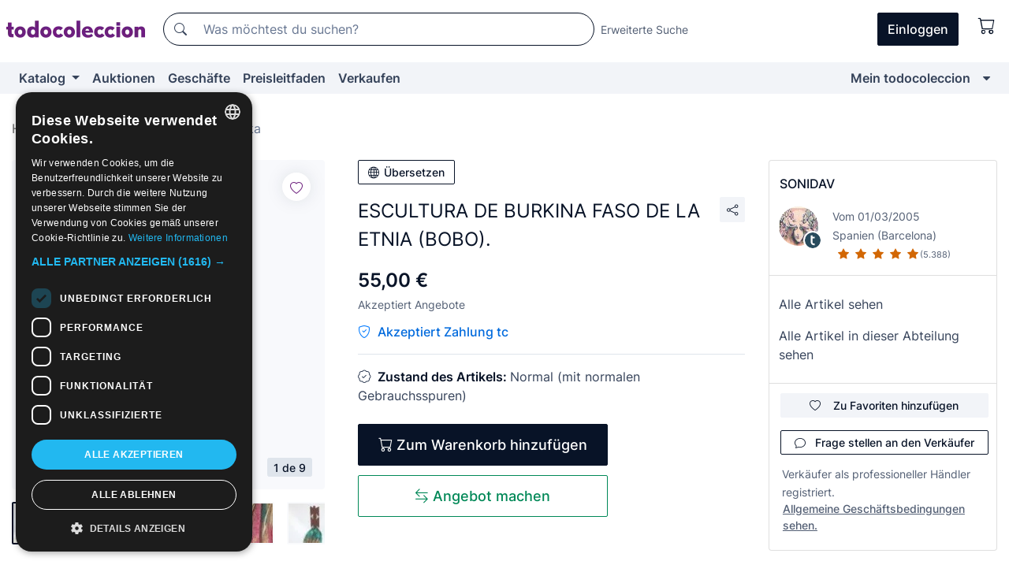

--- FILE ---
content_type: text/html;charset=UTF-8
request_url: https://de.todocoleccion.net/kunst-ethnische/escultura-burkina-faso-etnia-bobo~x133061094
body_size: 19734
content:

<!DOCTYPE html>
<html lang="de">
<head><script>(function(w,i,g){w[g]=w[g]||[];if(typeof w[g].push=='function')w[g].push(i)})
(window,'GTM-N5BMJZR','google_tags_first_party');</script><script>(function(w,d,s,l){w[l]=w[l]||[];(function(){w[l].push(arguments);})('set', 'developer_id.dYzg1YT', true);
		w[l].push({'gtm.start':new Date().getTime(),event:'gtm.js'});var f=d.getElementsByTagName(s)[0],
		j=d.createElement(s);j.async=true;j.src='/1x4n/';
		f.parentNode.insertBefore(j,f);
		})(window,document,'script','dataLayer');</script>
<script>
if (typeof MutationObserver === 'undefined') {
var scriptTag = document.createElement('script');
scriptTag.src = "/assets/javascripts/vendor/mutationobserver.min.js";
// document.head.appendChild(scriptTag);
document.getElementsByTagName('head')[0].appendChild(scriptTag);
}
</script>
<meta http-equiv="Content-Type" content="text/html; charset=utf-8" />
<meta http-equiv="X-UA-Compatible" content="IE=edge">
<meta name="viewport" content="width=device-width, initial-scale=1">
<link rel="dns-prefetch" href="//pictures2.todocoleccion.net" />
<link rel="preconnect" href="https://assets2.todocoleccion.online" />
<link rel="preconnect" href="https://cloud10.todocoleccion.online" />
<link rel="shortcut icon" href="https://assets2.todocoleccion.online/assets/images/favicons/favicon.ico" type="image/x-icon" />
<script>
var MANGOPAY_CLIENT_ID = "todocoleccion";
var MANGOPAY_ENVIRONMENT = "PRODUCTION";
</script>
<meta name="description" content="Lass dir nicht ESCULTURA DE BURKINA FASO DE LA ETNIA (BOBO). entgehen. Kaufe es zum besten Preis in der Abteilung Antike ethnische Kunst aus Afrika." />
<meta name="robots" content="index,follow" />
<meta name="apple-itunes-app" content="app-id=892347440">
<meta name="google-play-app" content="app-id=com.package.android">
<title>escultura de burkina faso de la etnia (bobo). - Kaufen Antike ethnische Kunst aus Afrika in todocoleccion</title>
<link rel="stylesheet" type="text/css" href="https://assets2.todocoleccion.online/assets/stylesheets/font-inter.css?202601290908">
<link rel="stylesheet" type="text/css" href="https://assets2.todocoleccion.online/assets/stylesheets/tcbootstrap.css?202601290908" />
<link rel="stylesheet" type="text/css" href="https://assets2.todocoleccion.online/assets/stylesheets/application.css?202601290908" />
<link rel="stylesheet" type="text/css" href="https://assets2.todocoleccion.online/assets/stylesheets/zoconet-design-system.css?202601290908" />
<link rel="stylesheet" type="text/css" href="https://assets2.todocoleccion.online/assets/icons/font/bootstrap-icons.css?202601290908" />
<link rel="stylesheet" type="text/css" href="https://assets2.todocoleccion.online/assets/stylesheets/swiper.css?202601290908" />
<link rel="stylesheet" type="text/css" href="https://assets2.todocoleccion.online/assets/stylesheets/lote.css?202601290908" />
<link rel="canonical" href="https://de.todocoleccion.net/kunst-ethnische/escultura-burkina-faso-etnia-bobo~x133061094" />
<link rel="alternate" hreflang="es" href="https://www.todocoleccion.net/arte-etnico/escultura-burkina-faso-etnia-bobo~x133061094" />
<link rel="alternate" hreflang="en" href="https://en.todocoleccion.net/ethnic-art/escultura-burkina-faso-etnia-bobo~x133061094" />
<link rel="alternate" hreflang="de" href="https://de.todocoleccion.net/kunst-ethnische/escultura-burkina-faso-etnia-bobo~x133061094" />
<link rel="alternate" hreflang="fr" href="https://fr.todocoleccion.net/art-ethnique/escultura-burkina-faso-etnia-bobo~x133061094" />
<link rel="alternate" hreflang="pt" href="https://pt.todocoleccion.net/arte-etnica/escultura-burkina-faso-etnia-bobo~x133061094" />
<link rel="alternate" hreflang="it" href="https://it.todocoleccion.net/arte-etnica/escultura-burkina-faso-etnia-bobo~x133061094" />
<script type="text/javascript" src="https://assets2.todocoleccion.online/assets/javascripts/vendor/modernizr.js?202601290908">
</script>
<script type="text/javascript" src="https://cdn.jsdelivr.net/npm/@mangopay/vault-sdk@1.2.1/dist/umd/client.min.js"></script>
<link rel="apple-touch-icon" href="https://assets2.todocoleccion.online/assets/images/apple_touch_icons/apple-touch-icon-iphone-60x60.png">
<link rel="apple-touch-icon" sizes="60x60" href="https://assets2.todocoleccion.online/assets/images/apple_touch_icons/apple-touch-icon-ipad-76x76.png">
<link rel="apple-touch-icon" sizes="114x114" href="https://assets2.todocoleccion.online/assets/images/apple_touch_icons/apple-touch-icon-iphone-retina-120x120.png">
<link rel="apple-touch-icon" sizes="144x144" href="https://assets2.todocoleccion.online/assets/images/apple_touch_icons/apple-touch-icon-ipad-retina-152x152.png">
<meta name="apple-itunes-app" content="app-id=892347440">
<script>
var ASSETS_HOST = "https://assets2.todocoleccion.online";
var FINGERPRINT_IMAGES ="202512231041";
var FINGERPRINT_CSS ="202601290908";
</script>
<script>
dataLayer = [];
// Configuración cookieScript: Nos aseguramos que, al arrancar, por defecto estén denegadas las cookies,
// porque se nos queja Google de que ejecutamos cosas de recoplilación de datos antes de que el usuario pueda aceptar o denegar las cookies.
dataLayer.push(
'consent',
'default',
{
'ad_personalization': 'denied',
'ad_storage': 'denied',
'ad_user_data': 'denied',
'analytics_storage': 'denied',
'wait_for_update': 500
}
);
dataLayer.push({"loggedIn":false});
dataLayer.push({"esMovil":false});
dataLayer.push({"content_type":"lote"});
dataLayer.push({"lote":{"precio":55,"ofertas":true,"descuento":false,"modalidad":"venta directa"}});
dataLayer.push({"catalogo":{"sec3":"África","sec1":"Arte","sec2":"Arte Étnico"}});
dataLayer.push({"googleSit":"En Venta"});
dataLayer.push({"subasta":false});
dataLayer.push({
'ecommerce': {
'detail': {
'products': [{"price":"55.00","variant":"","brand":"","category":"Arte/Arte Étnico/África","name":"África","id":"133061094","currency":"EUR"}]
}
}
});
</script>
<script>(function(w,d,s,l,i){w[l]=w[l]||[];w[l].push({'gtm.start':
new Date().getTime(),event:'gtm.js'});var f=d.getElementsByTagName(s)[0],
j=d.createElement(s),dl=l!='dataLayer'?'&l='+l:'';j.async=true;j.src=
'https://www.googletagmanager.com/gtm.js?id='+i+dl;f.parentNode.insertBefore(j,f);
})(window,document,'script','dataLayer','GTM-N5BMJZR');</script>
<meta property="og:title" content="ESCULTURA DE BURKINA FASO DE LA ETNIA (BOBO)."/>
<meta property="og:type" content="product"/>
<meta property="og:url" content="https://de.todocoleccion.net/kunst-ethnische/escultura-burkina-faso-etnia-bobo~x133061094"/>
<meta property="og:image" content="https://cloud10.todocoleccion.online/arte-etnico/tc/2018/09/11/23/133061094.jpg?size=230x230&crop=true"/>
<meta property="og:image:width" content="230"/>
<meta property="og:image:height" content="230"/>
<meta property="og:site_name" content="todocoleccion.net"/>
<meta property="og:description" content="ESCULTURA DE BURKINA FASO DE LA ETNIA (BOBO)."/>
<meta name="google-translate-customization" content="666371e4fcbb35ea-7d61682752185561-g881534783573c20e-15" />
<!-- CBWIRE Styles -->
<style >[wire\:loading][wire\:loading], [wire\:loading\.delay][wire\:loading\.delay], [wire\:loading\.inline-block][wire\:loading\.inline-block], [wire\:loading\.inline][wire\:loading\.inline], [wire\:loading\.block][wire\:loading\.block], [wire\:loading\.flex][wire\:loading\.flex], [wire\:loading\.table][wire\:loading\.table], [wire\:loading\.grid][wire\:loading\.grid], [wire\:loading\.inline-flex][wire\:loading\.inline-flex] {display: none;}[wire\:loading\.delay\.none][wire\:loading\.delay\.none], [wire\:loading\.delay\.shortest][wire\:loading\.delay\.shortest], [wire\:loading\.delay\.shorter][wire\:loading\.delay\.shorter], [wire\:loading\.delay\.short][wire\:loading\.delay\.short], [wire\:loading\.delay\.default][wire\:loading\.delay\.default], [wire\:loading\.delay\.long][wire\:loading\.delay\.long], [wire\:loading\.delay\.longer][wire\:loading\.delay\.longer], [wire\:loading\.delay\.longest][wire\:loading\.delay\.longest] {display: none;}[wire\:offline][wire\:offline] {display: none;}[wire\:dirty]:not(textarea):not(input):not(select) {display: none;}:root {--livewire-progress-bar-color: #2299dd;}[x-cloak] {display: none !important;}</style>
</head>
<body class="at-desktop">
<div id="wrap" class="pagina">
<span id="inicio">
</span>
<div id="header" role="banner" class="hidden-print">
<div id="cabecera" role="banner" class="hidden-print">
<div id="cabecera-top-container">
<div id="cabecera-top">
<div class="container p-0 p-md-3">
<div class="d-flex justify-content-between align-items-center">
<div class="cabecera-col col-side-user-menu">
<button wire:snapshot="&#x7b;&quot;data&quot;&#x3a;&#x7b;&#x7d;,&quot;memo&quot;&#x3a;&#x7b;&quot;id&quot;&#x3a;&quot;959ee8aa5a74a46db685e6e46eaed63f&quot;,&quot;name&quot;&#x3a;&quot;cabecera&#x2f;SideUserMenuButton&quot;,&quot;path&quot;&#x3a;&quot;cabecera&#x2f;SideUserMenuButton&quot;,&quot;method&quot;&#x3a;&quot;GET&quot;,&quot;children&quot;&#x3a;&#x5b;&#x5d;,&quot;scripts&quot;&#x3a;&#x5b;&#x5d;,&quot;assets&quot;&#x3a;&#x5b;&#x5d;,&quot;isolate&quot;&#x3a;false,&quot;lazyLoaded&quot;&#x3a;false,&quot;lazyIsolated&quot;&#x3a;true,&quot;errors&quot;&#x3a;&#x5b;&#x5d;,&quot;locale&quot;&#x3a;&quot;en&quot;&#x7d;,&quot;checksum&quot;&#x3a;&quot;3A18083FFFA8EFDC3FAE57757AF10E116DBE8BC4CD62353880665E8614EE6E60&quot;&#x7d;" wire:effects="[]" wire:id="959ee8aa5a74a46db685e6e46eaed63f"
aria-controls="SideUserMenu"
aria-expanded="false"
data-toggle="modal"
data-target="#SideUserMenu"
title="Benutzermenü anzeigen/verbergen"
type="button"
class="pl-5 btn-without-min-width btn btn-outline-primary"
style="border-width: 0px"
wire:click="$dispatch( 'update-side-user-menu-modal-body' )"
>
<span class="bi bi-list icon-header-menu fs-24"></span>
</button>
</div>
<div class="align-self-center d-none d-md-block logo-header">
<div id="cabecera-logo" class="mr-5 w-100">
<a
href="/"
title="todocoleccion - Kauf und Verkauf sowie Auktionen von Antiquitäten, Kunst und Sammlerstücken"
class="d-inline-block py-3 d-flex align-items-center"
>
<span class="sprite1 sprite1-logotipo_tc"></span>
<span class="sr-only">todocoleccion: Kauf und Verkauf von Antiquitäten und Sammlerstücken</span>
</a>
</div>
</div>
<div class="align-self-center order-3 ml-auto">
<div class="opciones_cab">
<ul id="cabecera-menu" class="d-flex flex-nowrap align-items-center list-inline user-isnt-loggedin">
<li id="btn-login" class="cabecera-menu-userlink list-inline-item d-none d-md-block mr-6">
<a
href="/acceder/?cod=ent&amp;encoded_back_url=true&amp;back_url=%2Flotes%2Fshow%3FRw%3D1%26Id%5FLote%3D133061094%26firstpart%3D%2Fkunst%2Dethnische%2Fescultura%2Dburkina%2Dfaso%2Detnia%2Dbobo"
id="cabecera-menu-login-link"
title="Zugang auf Mein todocoleccion"
class="btn btn-primary no-underline text-color menu-link d-inline-block act-as-link"
rel="nofollow"
>
<span>
Einloggen
</span>
</a>
</li>
<li wire:snapshot="&#x7b;&quot;data&quot;&#x3a;&#x7b;&#x7d;,&quot;memo&quot;&#x3a;&#x7b;&quot;id&quot;&#x3a;&quot;67774166de7f395dfb2a74a35936d8f3&quot;,&quot;name&quot;&#x3a;&quot;cabecera&#x2f;SideCartMenuButton&quot;,&quot;path&quot;&#x3a;&quot;cabecera&#x2f;SideCartMenuButton&quot;,&quot;method&quot;&#x3a;&quot;GET&quot;,&quot;children&quot;&#x3a;&#x7b;&quot;67774166de7f395dfb2a74a35936d8f3-0&quot;&#x3a;&#x5b;&quot;span&quot;,&quot;170730a709bdee9383e5081e34b9cb93&quot;&#x5d;&#x7d;,&quot;scripts&quot;&#x3a;&#x5b;&#x5d;,&quot;assets&quot;&#x3a;&#x5b;&#x5d;,&quot;isolate&quot;&#x3a;false,&quot;lazyLoaded&quot;&#x3a;false,&quot;lazyIsolated&quot;&#x3a;true,&quot;errors&quot;&#x3a;&#x5b;&#x5d;,&quot;locale&quot;&#x3a;&quot;en&quot;&#x7d;,&quot;checksum&quot;&#x3a;&quot;61BF47463AE190EE9E7B07A23A3E20F55B93221E92FA1DB66630E9D06F63ED63&quot;&#x7d;" wire:effects="[]" wire:id="67774166de7f395dfb2a74a35936d8f3" class="list-inline-item pl-4 pr-5 p-md-0 mr-md-3">
<button
title="Warenkorb"
type="button"
class="d-inline-block btn btn-ghost btn-outline-primary"
wire:click="$dispatch( 'update-side-cart-menu-modal-body' )"
>
<span wire:snapshot="&#x7b;&quot;data&quot;&#x3a;&#x7b;&quot;count&quot;&#x3a;0&#x7d;,&quot;memo&quot;&#x3a;&#x7b;&quot;id&quot;&#x3a;&quot;170730a709bdee9383e5081e34b9cb93&quot;,&quot;name&quot;&#x3a;&quot;shared&#x2f;BasketCount&quot;,&quot;path&quot;&#x3a;&quot;shared&#x2f;BasketCount&quot;,&quot;method&quot;&#x3a;&quot;GET&quot;,&quot;children&quot;&#x3a;&#x5b;&#x5d;,&quot;scripts&quot;&#x3a;&#x5b;&#x5d;,&quot;assets&quot;&#x3a;&#x5b;&#x5d;,&quot;isolate&quot;&#x3a;true,&quot;lazyLoaded&quot;&#x3a;false,&quot;lazyIsolated&quot;&#x3a;true,&quot;errors&quot;&#x3a;&#x5b;&#x5d;,&quot;locale&quot;&#x3a;&quot;en&quot;&#x7d;,&quot;checksum&quot;&#x3a;&quot;B52A7C7918CA22787AD247D6198B294252C619BFBBC489FCA239EB5A19734130&quot;&#x7d;" wire:effects="&#x7b;&quot;listeners&quot;&#x3a;&#x5b;&quot;basket-count-updated&quot;&#x5d;&#x7d;" wire:id="170730a709bdee9383e5081e34b9cb93">
</span>
<i class="bi icon-cabecera-menu bi-cart"></i>
</button>
</li>
</ul>
</div>
</div>
<div id="buscador-header" class="flex-grow-1 order-sm-0 order-2 py-5 p-md-3">
<div class="w-100 buscador_cab" role="search">
<form action="/buscador" method="get" name="Buscador">
<input type="hidden" name="from" value="top">
<label for="buscador-general" class="sr-only">
Buscar:
</label>
<div class="input-group buscador-general input-group-search-primary d-flex flex-row justify-content-between align-items-start flex-nowrap w-100">
<div class="input-group-prepend">
<button
class="btn"
data-testid="search-button"
type="submit"
title="Suchen"
>
<span class="bi bi-search"></span>
</button>
</div>
<input
type="search"
name="bu"
id="buscador-general"
value=""
class="form-control campo_buscar"
placeholder="Was möchtest du suchen?"
title="Was möchtest du suchen?"
/>
</div>
</form>
</div>
</div>
<div id="buscador-header-avanzado" class="flex-grow-1 d-none d-xl-block">
<a href="/buscador/turbo" id="buscador-avanzado-link" class="ml-0" rel="nofollow">
Erweiterte Suche
</a>
</div>
</div>
</div>
</div>
</div>
<div
id="cabecera-barra"
role="navigation"
class="navbar navbar-light navbar-expand bg-gray navbar-zoconet-main "
>
<div class="container">
<ul class="nav navbar-nav w-100 justify-content-between justify-content-md-start">
<li
class="nav-item first-item dropdown"
>
<a wire:snapshot="&#x7b;&quot;data&quot;&#x3a;&#x7b;&quot;catalogo_path&quot;&#x3a;&quot;&#x2f;s&#x2f;katalog&quot;&#x7d;,&quot;memo&quot;&#x3a;&#x7b;&quot;id&quot;&#x3a;&quot;bf693505c5c868876fb6453f71076dcc&quot;,&quot;name&quot;&#x3a;&quot;shared.cabecera.MenuCatalogoButton&quot;,&quot;path&quot;&#x3a;&quot;shared.cabecera.MenuCatalogoButton&quot;,&quot;method&quot;&#x3a;&quot;GET&quot;,&quot;children&quot;&#x3a;&#x5b;&#x5d;,&quot;scripts&quot;&#x3a;&#x5b;&#x5d;,&quot;assets&quot;&#x3a;&#x5b;&#x5d;,&quot;isolate&quot;&#x3a;false,&quot;lazyLoaded&quot;&#x3a;false,&quot;lazyIsolated&quot;&#x3a;true,&quot;errors&quot;&#x3a;&#x5b;&#x5d;,&quot;locale&quot;&#x3a;&quot;en&quot;&#x7d;,&quot;checksum&quot;&#x3a;&quot;5A0F4C065126F3DAA34872204A24A59B228BD9EBC75CA17A148D4A19E3E22BA2&quot;&#x7d;" wire:effects="[]" wire:id="bf693505c5c868876fb6453f71076dcc"
href="/s/katalog"
title="Katalog"
class="link-to-catalogo dropdown-toggle pull-left nav-link"
data-toggle="dropdown"
role="button"
aria-haspopup="true"
aria-expanded="false"
wire:click="$dispatch( 'update-menu-catalogo-dropdown-menu' )"
>
Katalog
</a>
<div class="dropdown-menu dropdown-menu-catalogo z-index-max pt-6 pb-4">
<div wire:snapshot="&#x7b;&quot;data&quot;&#x3a;&#x7b;&quot;yet_loaded&quot;&#x3a;false,&quot;secciones&quot;&#x3a;&#x5b;&#x5d;&#x7d;,&quot;memo&quot;&#x3a;&#x7b;&quot;id&quot;&#x3a;&quot;6c95ec5a839d9ea3a3a56abc51a5145b&quot;,&quot;name&quot;&#x3a;&quot;shared.cabecera.MenuCatalogoDropdownMenu&quot;,&quot;path&quot;&#x3a;&quot;shared.cabecera.MenuCatalogoDropdownMenu&quot;,&quot;method&quot;&#x3a;&quot;GET&quot;,&quot;children&quot;&#x3a;&#x5b;&#x5d;,&quot;scripts&quot;&#x3a;&#x5b;&#x5d;,&quot;assets&quot;&#x3a;&#x5b;&#x5d;,&quot;isolate&quot;&#x3a;false,&quot;lazyLoaded&quot;&#x3a;false,&quot;lazyIsolated&quot;&#x3a;true,&quot;errors&quot;&#x3a;&#x5b;&#x5d;,&quot;locale&quot;&#x3a;&quot;en&quot;&#x7d;,&quot;checksum&quot;&#x3a;&quot;6FD4D6886868DE0173CD7417B27220EBDF811461D7B0CFA19C4B9DE812594E45&quot;&#x7d;" wire:effects="&#x7b;&quot;listeners&quot;&#x3a;&#x5b;&quot;update-menu-catalogo-dropdown-menu&quot;&#x5d;&#x7d;" wire:id="6c95ec5a839d9ea3a3a56abc51a5145b">
<div wire:loading>
<div class="p-4">
<i class="icon text-muted icon-spinner icon-spin"></i>
</div>
</div>
<div class="list-group">
<div class="grid-list-group-catalog">
</div>
<div>
<a
href="/s/katalog"
class="btn btn-outline-primary btn-ghost font-weight-bold p-4"
title="Alle Abteilungen"
>
Alle Abteilungen
<i class="bi bi-arrow-right"></i>
</a>
</div>
</div>
</div>
</div>
</li>
<li
class="nav-item d-none d-md-block"
>
<a
href="/auktionen"
title="Online Auktionen"
class="nav-link"
>
Auktionen
</a>
</li>
<li
class="nav-item d-none d-md-block"
>
<a
href="/tiendas"
title="Geschäfte"
class="nav-link"
>
Geschäfte
</a>
</li>
<li
class="nav-item d-none d-md-block"
>
<a
href="/preisleitfaden"
title="Preisleitfaden"
class="nav-link"
>
Preisleitfaden
</a>
</li>
<li
class="nav-item second-item"
>
<a
href="/hilfe/verkaufen"
title="Verkaufen bei todocoleccion"
class="nav-link"
>
Verkaufen
</a>
</li>
<li
class="nav-item last-item ml-sm-auto"
>
<a
href="/mitc"
title="Mein todocoleccion."
class="nav-link"
>
Mein todocoleccion
</a>
</li>
<li class="nav-item visible-md visible-lg mitc_mostrar">
<a
href="/mitc?mostrarbmtc"
title="Leiste anzeigen - Mein todocoleccion."
class="nav-link"
>
<span class="hidden">
Leiste anzeigen - Mein todocoleccion
</span><i class="icon icon-caret-down"></i>
</a>
</li>
</ul>
</div>
</div>
</div>
</div>
<div id="page-content">
<div id="page-content-fullwidth">
</div>
<div class="container">
<div id="react-breadcrumbs">
<div
class=" mt-7"
style="height: 40px"
>
<div class="swiper">
<div class="swiper-container" data-initialSlide="3">
<ul
class="
breadcrumb
flex-nowrap
swiper-wrapper
m-0
"
>
<li
class="breadcrumb-item swiper-slide"
style="width: auto"
>
<a href="/" title="Homepage" class="breadcrumb-link">
<span>
Home
</span>
</a>
</li>
<li
class="breadcrumb-item swiper-slide"
style="width: auto"
>
<a href="/s/kunst" title="Kunst" class="breadcrumb-link">
<span>Kunst</span>
</a>
</li>
<li
class="breadcrumb-item swiper-slide"
style="width: auto"
>
<a href="/s/ethnische-kunst" title="Ethnische Kunst" class="breadcrumb-link">
<span>Ethnische Kunst</span>
</a>
</li>
<li
class="active breadcrumb-item swiper-slide"
style="width: auto"
>
<a href="/s/ethnische-kunst-afrika" title="Afrika" class="breadcrumb-link">
<span>Afrika</span>
</a>
</li>
</ul>
</div>
</div>
</div>
</div>
<script type="application/ld+json">
{"itemListElement":[{"item":{"@id":"/","name":"Home"},"position":1,"@type":"ListItem"},{"item":{"@id":"/s/kunst","name":"Kunst"},"position":2,"@type":"ListItem"},{"item":{"@id":"/s/ethnische-kunst","name":"Ethnische Kunst"},"position":3,"@type":"ListItem"},{"item":{"@id":"/s/ethnische-kunst-afrika","name":"Afrika"},"position":4,"@type":"ListItem"}],"@context":"https://schema.org","@type":"BreadcrumbList"}
</script>
<div class="pagina lote">
<div class="contenido">
<div class="lote-container mb-5 mt-2 mt-md-4">
<div class="position-relative image-gallery-lote">
<div id="react-image-gallery" data-props="&#x7b;&quot;all_images&quot;&#x3a;&#x5b;&#x7b;&quot;src_webp&quot;&#x3a;&quot;https&#x3a;&#x2f;&#x2f;cloud10.todocoleccion.online&#x2f;arte-etnico&#x2f;tc&#x2f;2018&#x2f;09&#x2f;11&#x2f;23&#x2f;133061094.webp&quot;,&quot;alt&quot;&#x3a;&quot;Arte&#x3a; ESCULTURA DE BURKINA FASO DE LA ETNIA &#x28;BOBO&#x29;. - Foto 1&quot;,&quot;id&quot;&#x3a;0,&quot;title&quot;&#x3a;&quot;ESCULTURA DE BURKINA FASO DE LA ETNIA &#x28;BOBO&#x29;. - Foto 1&quot;,&quot;src&quot;&#x3a;&quot;https&#x3a;&#x2f;&#x2f;cloud10.todocoleccion.online&#x2f;arte-etnico&#x2f;tc&#x2f;2018&#x2f;09&#x2f;11&#x2f;23&#x2f;133061094.jpg&quot;&#x7d;,&#x7b;&quot;src_webp&quot;&#x3a;&quot;https&#x3a;&#x2f;&#x2f;cloud10.todocoleccion.online&#x2f;arte-etnico&#x2f;tc&#x2f;2018&#x2f;09&#x2f;11&#x2f;23&#x2f;133061094_104170997.webp&quot;,&quot;alt&quot;&#x3a;&quot;Arte&#x3a; ESCULTURA DE BURKINA FASO DE LA ETNIA &#x28;BOBO&#x29;. - Foto 2&quot;,&quot;id&quot;&#x3a;104170997,&quot;title&quot;&#x3a;&quot;Arte&#x3a; ESCULTURA DE BURKINA FASO DE LA ETNIA &#x28;BOBO&#x29;. - Foto 2&quot;,&quot;src&quot;&#x3a;&quot;https&#x3a;&#x2f;&#x2f;cloud10.todocoleccion.online&#x2f;arte-etnico&#x2f;tc&#x2f;2018&#x2f;09&#x2f;11&#x2f;23&#x2f;133061094_104170997.jpg&quot;&#x7d;,&#x7b;&quot;src_webp&quot;&#x3a;&quot;https&#x3a;&#x2f;&#x2f;cloud10.todocoleccion.online&#x2f;arte-etnico&#x2f;tc&#x2f;2018&#x2f;09&#x2f;11&#x2f;23&#x2f;133061094_104171003.webp&quot;,&quot;alt&quot;&#x3a;&quot;Arte&#x3a; ESCULTURA DE BURKINA FASO DE LA ETNIA &#x28;BOBO&#x29;. - Foto 3&quot;,&quot;id&quot;&#x3a;104171003,&quot;title&quot;&#x3a;&quot;Arte&#x3a; ESCULTURA DE BURKINA FASO DE LA ETNIA &#x28;BOBO&#x29;. - Foto 3&quot;,&quot;src&quot;&#x3a;&quot;https&#x3a;&#x2f;&#x2f;cloud10.todocoleccion.online&#x2f;arte-etnico&#x2f;tc&#x2f;2018&#x2f;09&#x2f;11&#x2f;23&#x2f;133061094_104171003.jpg&quot;&#x7d;,&#x7b;&quot;src_webp&quot;&#x3a;&quot;https&#x3a;&#x2f;&#x2f;cloud10.todocoleccion.online&#x2f;arte-etnico&#x2f;tc&#x2f;2018&#x2f;09&#x2f;11&#x2f;23&#x2f;133061094_104171007.webp&quot;,&quot;alt&quot;&#x3a;&quot;Arte&#x3a; ESCULTURA DE BURKINA FASO DE LA ETNIA &#x28;BOBO&#x29;. - Foto 4&quot;,&quot;id&quot;&#x3a;104171007,&quot;title&quot;&#x3a;&quot;Arte&#x3a; ESCULTURA DE BURKINA FASO DE LA ETNIA &#x28;BOBO&#x29;. - Foto 4&quot;,&quot;src&quot;&#x3a;&quot;https&#x3a;&#x2f;&#x2f;cloud10.todocoleccion.online&#x2f;arte-etnico&#x2f;tc&#x2f;2018&#x2f;09&#x2f;11&#x2f;23&#x2f;133061094_104171007.jpg&quot;&#x7d;,&#x7b;&quot;src_webp&quot;&#x3a;&quot;https&#x3a;&#x2f;&#x2f;cloud10.todocoleccion.online&#x2f;arte-etnico&#x2f;tc&#x2f;2018&#x2f;09&#x2f;11&#x2f;23&#x2f;133061094_104171009.webp&quot;,&quot;alt&quot;&#x3a;&quot;Arte&#x3a; ESCULTURA DE BURKINA FASO DE LA ETNIA &#x28;BOBO&#x29;. - Foto 5&quot;,&quot;id&quot;&#x3a;104171009,&quot;title&quot;&#x3a;&quot;Arte&#x3a; ESCULTURA DE BURKINA FASO DE LA ETNIA &#x28;BOBO&#x29;. - Foto 5&quot;,&quot;src&quot;&#x3a;&quot;https&#x3a;&#x2f;&#x2f;cloud10.todocoleccion.online&#x2f;arte-etnico&#x2f;tc&#x2f;2018&#x2f;09&#x2f;11&#x2f;23&#x2f;133061094_104171009.jpg&quot;&#x7d;,&#x7b;&quot;src_webp&quot;&#x3a;&quot;https&#x3a;&#x2f;&#x2f;cloud10.todocoleccion.online&#x2f;arte-etnico&#x2f;tc&#x2f;2018&#x2f;09&#x2f;11&#x2f;23&#x2f;133061094_104171010.webp&quot;,&quot;alt&quot;&#x3a;&quot;Arte&#x3a; ESCULTURA DE BURKINA FASO DE LA ETNIA &#x28;BOBO&#x29;. - Foto 6&quot;,&quot;id&quot;&#x3a;104171010,&quot;title&quot;&#x3a;&quot;Arte&#x3a; ESCULTURA DE BURKINA FASO DE LA ETNIA &#x28;BOBO&#x29;. - Foto 6&quot;,&quot;src&quot;&#x3a;&quot;https&#x3a;&#x2f;&#x2f;cloud10.todocoleccion.online&#x2f;arte-etnico&#x2f;tc&#x2f;2018&#x2f;09&#x2f;11&#x2f;23&#x2f;133061094_104171010.jpg&quot;&#x7d;,&#x7b;&quot;src_webp&quot;&#x3a;&quot;https&#x3a;&#x2f;&#x2f;cloud10.todocoleccion.online&#x2f;arte-etnico&#x2f;tc&#x2f;2018&#x2f;09&#x2f;11&#x2f;23&#x2f;133061094_104171013.webp&quot;,&quot;alt&quot;&#x3a;&quot;Arte&#x3a; ESCULTURA DE BURKINA FASO DE LA ETNIA &#x28;BOBO&#x29;. - Foto 7&quot;,&quot;id&quot;&#x3a;104171013,&quot;title&quot;&#x3a;&quot;Arte&#x3a; ESCULTURA DE BURKINA FASO DE LA ETNIA &#x28;BOBO&#x29;. - Foto 7&quot;,&quot;src&quot;&#x3a;&quot;https&#x3a;&#x2f;&#x2f;cloud10.todocoleccion.online&#x2f;arte-etnico&#x2f;tc&#x2f;2018&#x2f;09&#x2f;11&#x2f;23&#x2f;133061094_104171013.jpg&quot;&#x7d;,&#x7b;&quot;src_webp&quot;&#x3a;&quot;https&#x3a;&#x2f;&#x2f;cloud10.todocoleccion.online&#x2f;arte-etnico&#x2f;tc&#x2f;2018&#x2f;09&#x2f;11&#x2f;23&#x2f;133061094_104171015.webp&quot;,&quot;alt&quot;&#x3a;&quot;Arte&#x3a; ESCULTURA DE BURKINA FASO DE LA ETNIA &#x28;BOBO&#x29;. - Foto 8&quot;,&quot;id&quot;&#x3a;104171015,&quot;title&quot;&#x3a;&quot;Arte&#x3a; ESCULTURA DE BURKINA FASO DE LA ETNIA &#x28;BOBO&#x29;. - Foto 8&quot;,&quot;src&quot;&#x3a;&quot;https&#x3a;&#x2f;&#x2f;cloud10.todocoleccion.online&#x2f;arte-etnico&#x2f;tc&#x2f;2018&#x2f;09&#x2f;11&#x2f;23&#x2f;133061094_104171015.jpg&quot;&#x7d;,&#x7b;&quot;src_webp&quot;&#x3a;&quot;https&#x3a;&#x2f;&#x2f;cloud10.todocoleccion.online&#x2f;arte-etnico&#x2f;tc&#x2f;2018&#x2f;09&#x2f;11&#x2f;23&#x2f;133061094_104171018.webp&quot;,&quot;alt&quot;&#x3a;&quot;Arte&#x3a; ESCULTURA DE BURKINA FASO DE LA ETNIA &#x28;BOBO&#x29;. - Foto 9&quot;,&quot;id&quot;&#x3a;104171018,&quot;title&quot;&#x3a;&quot;Arte&#x3a; ESCULTURA DE BURKINA FASO DE LA ETNIA &#x28;BOBO&#x29;. - Foto 9&quot;,&quot;src&quot;&#x3a;&quot;https&#x3a;&#x2f;&#x2f;cloud10.todocoleccion.online&#x2f;arte-etnico&#x2f;tc&#x2f;2018&#x2f;09&#x2f;11&#x2f;23&#x2f;133061094_104171018.jpg&quot;&#x7d;&#x5d;&#x7d;" class="mb-4">
</div>
<div class="follow-buton-image-lote card-lote">
<div class="follow-lote-button lotes-enlaces-rapidos mr-0 mr-md-1">
<button
class="d-flex justify-content-center align-items-center text-brand bg-white border-0 rounded-circle lotes_enlaces_rapidos-button btn-circle clickeable isnt-active js-followup ga-track-click-in-poner-en-seguimiento"
id="corazon-133061094"
onClick=""
data-ajax="/api/seguimientos/create?id=133061094"
data-require-login="true"
data-id_lote="133061094" data-nuevo-usuario-accion-tipo="0"
data-nuevo-usuario-accion-valor="133061094" rel="nofollow" title="Folgen"
type="button"
>
<i class="bi lotes_enlaces_rapidos-icon js-icon-seguimiento inline-block bi-heart"></i>
</button>
</div>
</div>
</div>
<div class="info-lote m-0 ml-md-4">
<div id="lote-info" class="lote-info datos
"
>
<div class="d-block my-6 mt-md-0 mb-md-5">
<button
id="translationButton"
type="button"
data-props="&#x7b;&quot;titulo&quot;&#x3a;&quot;ESCULTURA DE BURKINA FASO DE LA ETNIA &#x28;BOBO&#x29;.&quot;,&quot;translated&quot;&#x3a;false,&quot;id&quot;&#x3a;133061094&#x7d;"
class="btn btn-outline-primary btn-sm btn-without-min-width js-traducir-titulo"
>
<i class="bi btn-icon-left mr-1 bi-globe"></i>
Übersetzen
</button>
</div>
<div class="d-flex justify-content-between mt-6 mb-3 mt-md-0 mb-md-5">
<h1
class="bold js-lote-titulo-133061094 m-0 text-break font-weight-normal text-gray-900 h5 fs-md-24"
id="lote-page-h1"
>
ESCULTURA DE BURKINA FASO DE LA ETNIA (BOBO).
</h1>
<div class="ml-5">
<span id="lote-compartir">
<a
href="#"
class="btn btn-secondary btn-only-icon btn-sm"
data-toggle="popover"
id="js-lote-compartir"
>
<span>
<i class="bi bi-share"></i>
</span>
</a>
<span
id="lote-compartir-botones"
style="display: none"
data-nuevo-usuario-accion-tipo="8"
data-nuevo-usuario-accion-valor="133061094"
>
<span class="sharedbtns">
<a class="btn btn-sm btn-whatsapp" target="_blank" rel="noopener noreferrer" href="https://api.whatsapp.com/send?text=ESCULTURA%20DE%20BURKINA%20FASO%20DE%20LA%20ETNIA%20%28BOBO%29%2E%20https%3A%2F%2Fde%2Etodocoleccion%2Enet%2Fkunst%2Dethnische%2Fescultura%2Dburkina%2Dfaso%2Detnia%2Dbobo%7Ex133061094"><i class="bi bi-whatsapp"></i></a>
<a class="btn btn-sm btn-facebook" target="_blank" rel="noopener noreferrer" href="http://www.facebook.com/sharer/sharer.php?u=https://de.todocoleccion.net/kunst-ethnische/escultura-burkina-faso-etnia-bobo~x133061094"><i class="bi bi-tc-facebook"></i></a>
<a class="btn btn-sm btn-tweet" target="_blank" rel="noopener noreferrer" href="https://twitter.com/intent/tweet?text=ESCULTURA%20DE%20BURKINA%20FASO%20DE%20LA%20ETNIA%20%28BOBO%29%2E&amp;url=https://de.todocoleccion.net/kunst-ethnische/escultura-burkina-faso-etnia-bobo~x133061094&amp;via=todocoleccion"><i class="bi bi-twitter-x"></i></a>
<a class="btn btn-sm btn-pinterest" target="_blank" rel="noopener noreferrer" href="http://pinterest.com/pin/create/button/?url=https://de.todocoleccion.net/kunst-ethnische/escultura-burkina-faso-etnia-bobo~x133061094&amp;description=ESCULTURA%20DE%20BURKINA%20FASO%20DE%20LA%20ETNIA%20%28BOBO%29%2E&amp;media=https://cloud10.todocoleccion.online/arte-etnico/tc/2018/09/11/23/133061094.jpg"><i class="bi bi-tc-pinterest"></i></a>
</span>
<span class="sharedbtns">
<a
href="/lotes/envia_amigo?m=lote&id_lote=133061094"
class="btn btn-rrss js-boton-enviar-amigo"
title="Vielleicht kennst du einen Freund, der an diesem Artikel interessiert sein könnte"
>
<i class="bi bi-envelope-fill"></i>
</a>
</span>
</span>
</span>
</div>
</div>
<div>
<div class="lote-info-no-en-subasta">
<div class="mb-1 hidden-xs">
<span class="text-gray-900 mr-3">
<span class="text-nowrap bolder lote-precio" style="font-size:24px;">
55,00 &euro;
</span>
</span>
</div>
<div class="mb-4 fs-14 text-gray-600">Akzeptiert Angebote</div>
<hr class="d-none d-sm-none" />
<span class="text-pagotc-600">
<span class="bi bi-shield-check text-pagotc-500"></span>
<span class="d-inline-block d-sm-none fs-16 font-weight-bold ml-2">
Zahlung tc
</span>
<span class="d-none d-sm-inline-block fs-16 font-weight-bold ml-2">
Akzeptiert Zahlung tc
</span>
</span>
<hr class="border-top" />
</div>
<div class="mb-6">
<p class="mb-3">
<span class="bi bi-patch-check"></span>
<span class="text-gray-900 font-weight-bolder ml-2">
Zustand des Artikels:
</span>
Normal (mit normalen Gebrauchsspuren)
</p>
</div>
<div>
</div>
<div class="row">
<div class="col-md-8">
<div wire:snapshot="&#x7b;&quot;data&quot;&#x3a;&#x7b;&quot;with_icon&quot;&#x3a;true,&quot;ga_track_add_button&quot;&#x3a;&quot;lote-boton-comprar&quot;,&quot;button_class&quot;&#x3a;&quot;btn-lg&#x20;btn-block&#x20;hidden-xs&quot;,&quot;slug&quot;&#x3a;&quot;sonidav&quot;,&quot;is_in_other_basket&quot;&#x3a;false,&quot;modal_id&quot;&#x3a;&quot;form-add-to-basket-modal-id-133061094&quot;,&quot;id_lote&quot;&#x3a;133061094,&quot;is_in_my_basket&quot;&#x3a;false&#x7d;,&quot;memo&quot;&#x3a;&#x7b;&quot;id&quot;&#x3a;&quot;46e4c99ed819aa7e0b67a597c5341fcd&quot;,&quot;name&quot;&#x3a;&quot;shared&#x2f;BasketButton&quot;,&quot;path&quot;&#x3a;&quot;shared&#x2f;BasketButton&quot;,&quot;method&quot;&#x3a;&quot;GET&quot;,&quot;children&quot;&#x3a;&#x5b;&#x5d;,&quot;scripts&quot;&#x3a;&#x5b;&#x5d;,&quot;assets&quot;&#x3a;&#x5b;&#x5d;,&quot;isolate&quot;&#x3a;false,&quot;lazyLoaded&quot;&#x3a;false,&quot;lazyIsolated&quot;&#x3a;true,&quot;errors&quot;&#x3a;&#x5b;&#x5d;,&quot;locale&quot;&#x3a;&quot;en&quot;&#x7d;,&quot;checksum&quot;&#x3a;&quot;17EEDA2AE762F2043D60B4A03CB0CDDF1C2F57E5F88F7AC8B7D0C788E8EAE48E&quot;&#x7d;" wire:effects="&#x7b;&quot;listeners&quot;&#x3a;&#x5b;&quot;add-lot-to-my-basket&quot;&#x5d;&#x7d;" wire:id="46e4c99ed819aa7e0b67a597c5341fcd">
<form action="/carrito_de_compra/add" method="POST" wire:submit.prevent="addToBasket">
<input type="hidden" name="id_Lote" value="133061094" />
<button
type="submit"
title="Zum Warenkorb hinzufügen"
class="btn btn-primary btn-lg btn-block hidden-xs ga-track-lote-boton-comprar"
>
<i class="bi bi-cart"></i>
<span class="d-md-none">
Hinzufügen
</span>
<span class="d-none d-md-inline-block">
Zum Warenkorb hinzufügen
</span>
</button>
</form>
</div>
<div wire:snapshot="&#x7b;&quot;data&quot;&#x3a;&#x7b;&quot;imagen_width&quot;&#x3a;60,&quot;imagen_lote&quot;&#x3a;&quot;https&#x3a;&#x2f;&#x2f;cloud10.todocoleccion.online&#x2f;arte-etnico&#x2f;tc&#x2f;2018&#x2f;09&#x2f;11&#x2f;23&#x2f;133061094.jpg&#x3f;size&#x3d;60x60&amp;crop&#x3d;true&quot;,&quot;slug&quot;&#x3a;&quot;&quot;,&quot;modal_id&quot;&#x3a;&quot;form-add-to-basket-modal-id-133061094&quot;,&quot;success&quot;&#x3a;true,&quot;error_msg&quot;&#x3a;&quot;&quot;,&quot;titulo_lote&quot;&#x3a;&quot;ESCULTURA&#x20;DE&#x20;BURKINA&#x20;FASO&#x20;DE&#x20;LA&#x20;ETNIA&#x20;&#x28;BOBO&#x29;.&quot;,&quot;id_lote&quot;&#x3a;133061094,&quot;we_have_multiple_sellers&quot;&#x3a;false,&quot;render_modal&quot;&#x3a;true,&quot;show_modal&quot;&#x3a;false&#x7d;,&quot;memo&quot;&#x3a;&#x7b;&quot;id&quot;&#x3a;&quot;880606dc8c276564762c4b9d221db537&quot;,&quot;name&quot;&#x3a;&quot;shared&#x2f;BasketModal&quot;,&quot;path&quot;&#x3a;&quot;shared&#x2f;BasketModal&quot;,&quot;method&quot;&#x3a;&quot;GET&quot;,&quot;children&quot;&#x3a;&#x5b;&#x5d;,&quot;scripts&quot;&#x3a;&#x5b;&#x5d;,&quot;assets&quot;&#x3a;&#x5b;&#x5d;,&quot;isolate&quot;&#x3a;false,&quot;lazyLoaded&quot;&#x3a;false,&quot;lazyIsolated&quot;&#x3a;true,&quot;errors&quot;&#x3a;&#x5b;&#x5d;,&quot;locale&quot;&#x3a;&quot;en&quot;&#x7d;,&quot;checksum&quot;&#x3a;&quot;BEE907B77F46D33B8A9E1D9A935A4E0317564EF28A891E2D94F9D03D82896456&quot;&#x7d;" wire:effects="&#x7b;&quot;listeners&quot;&#x3a;&#x5b;&quot;add-lot-to-my-basket&quot;,&quot;close-basket-modal&quot;&#x5d;&#x7d;" wire:id="880606dc8c276564762c4b9d221db537">
</div>
</div>
</div>
<div class="pt-4">
<div class="row">
<div class="col-md-8">
<button
class="btn btn-outline-buy btn-block btn-lg d-none d-md-block margin-bottom-xs ga-track-class-boton-hacer-oferta d-md-block"
data-target="#modal-make-an-offer"
data-toggle="modal"
type="button"
>
<i class="bi btn-icon bi-arrow-left-right"></i>
Angebot machen
</button>
</div>
</div>
</div>
<div class="modal fade js-modal-offer" tabindex="-1" id="modal-make-an-offer">
<div class="modal-dialog">
<div class="modal-content">
<div wire:snapshot="&#x7b;&quot;data&quot;&#x3a;&#x7b;&quot;offer_amount&quot;&#x3a;&quot;&quot;,&quot;offer&quot;&#x3a;&quot;&quot;,&quot;canonical&quot;&#x3a;&quot;https&#x3a;&#x2f;&#x2f;de.todocoleccion.net&#x2f;kunst-ethnische&#x2f;escultura-burkina-faso-etnia-bobo&#x7e;x133061094&quot;,&quot;lot_image&quot;&#x3a;&quot;https&#x3a;&#x2f;&#x2f;cloud10.todocoleccion.online&#x2f;arte-etnico&#x2f;tc&#x2f;2018&#x2f;09&#x2f;11&#x2f;23&#x2f;133061094.jpg&#x3f;size&#x3d;90x90&amp;crop&#x3d;true&quot;,&quot;lot_title&quot;&#x3a;&quot;ESCULTURA&#x20;DE&#x20;BURKINA&#x20;FASO&#x20;DE&#x20;LA&#x20;ETNIA&#x20;&#x28;BOBO&#x29;.&quot;,&quot;counteroffer_amount&quot;&#x3a;&quot;&quot;,&quot;offer_status&quot;&#x3a;&quot;&quot;,&quot;advice_msg&quot;&#x3a;&quot;&quot;,&quot;error_msg&quot;&#x3a;&quot;&quot;,&quot;offer_date&quot;&#x3a;&quot;&quot;,&quot;lot_id&quot;&#x3a;133061094,&quot;lot_price&quot;&#x3a;55,&quot;requires_login&quot;&#x3a;false,&quot;counteroffer_date&quot;&#x3a;&quot;&quot;&#x7d;,&quot;memo&quot;&#x3a;&#x7b;&quot;id&quot;&#x3a;&quot;82afb72500f6d7f0e7989e96fbb394b0&quot;,&quot;name&quot;&#x3a;&quot;lotes.show.MakeAnOfferModal&quot;,&quot;path&quot;&#x3a;&quot;lotes.show.MakeAnOfferModal&quot;,&quot;method&quot;&#x3a;&quot;GET&quot;,&quot;children&quot;&#x3a;&#x5b;&#x5d;,&quot;scripts&quot;&#x3a;&#x5b;&#x5d;,&quot;assets&quot;&#x3a;&#x5b;&#x5d;,&quot;isolate&quot;&#x3a;false,&quot;lazyLoaded&quot;&#x3a;false,&quot;lazyIsolated&quot;&#x3a;true,&quot;errors&quot;&#x3a;&#x5b;&#x5d;,&quot;locale&quot;&#x3a;&quot;en&quot;&#x7d;,&quot;checksum&quot;&#x3a;&quot;C8526A8BA93DF7A4B4B3FBD0AAF5A0B3B3B0DB21875FAE3C8791459426264879&quot;&#x7d;" wire:effects="[]" wire:id="82afb72500f6d7f0e7989e96fbb394b0">
<div class="modal-header">
<h4 class="modal-title">Angebot machen</h4>
<button type="button" class="close" data-dismiss="modal" aria-label="Schließen">
<span aria-hidden="true">&times;</span>
<span class="sr-only">Schließen</span>
</button>
</div>
<div class="modal-body">
<form id="form-make-an-offer-modal" wire:submit="makeAnOffer" method="post">
<div class="row">
<div class="col-12">
<div class="media">
<img
src="https&#x3a;&#x2f;&#x2f;cloud10.todocoleccion.online&#x2f;arte-etnico&#x2f;tc&#x2f;2018&#x2f;09&#x2f;11&#x2f;23&#x2f;133061094.jpg&#x3f;size&#x3d;90x90&amp;crop&#x3d;true"
class="mr-5"
alt="ESCULTURA&#x20;DE&#x20;BURKINA&#x20;FASO&#x20;DE&#x20;LA&#x20;ETNIA&#x20;&#x28;BOBO&#x29;."
/>
<div class="media-body">
<h4>ESCULTURA DE BURKINA FASO DE LA ETNIA &#x28;BOBO&#x29;.</h4>
<p><span class="text-nowrap precio_directa">55,00 €</span></p>
</div>
</div>
<hr class="visible-xs" />
</div>
<div class="col-12">
<div class="more-margin-bottom">
Mach dem Verkäufer ein gutes Angebot, das er nicht ablehnen kann und <strong>die Bestellung gehört dir!</strong>
</div>
</div>
<div class="col-12">
</div>
<div class="col-md-6 col-12">
<div class="form-group">
<label class="form-label" for="offer">
Dein Angebot
</label>
<div class="inpug-group-with-icons right-icon input-group">
<input
inputmode="decimal"
name="offer"
pattern="( )*[0-9]+([.,][0-9]{0,2})?( )*"
required="required"
placeholder="55,00"
type="text"
id="offer"
class="autotrim form-control"
value=""
wire:model.live="offer"
/>
<div class="input-group-append">
<span class="input-group-text">
<i class="icon icon-euro"></i>
</span>
</div>
</div>
</div>
</div>
<div class="col-6">
<div class="with-left-hr hidden-xs">
<ul class="icon-ul fs-12">
<li class="margin-bottom">
<i
class="icon-li icon icon-circle"
style="font-size: 0.6em; padding-top: 0.5em"
></i>
Die Unterbreitung eines Angebots ist eine Kaufverpflichtung, wenn der Verkäufer es annimmt.
</li>
<li class="margin-bottom">
<i
class="icon-li icon icon-circle"
style="font-size: 0.6em; padding-top: 0.5em"
></i>
Angebot über den Verkaufspreis. Rabatte, Versandgebühren oder andere damit verbundene Werbeaktionen sind nicht mit inbegriffen.
</li>
</ul>
</div>
</div>
<div class="visible-xs text-to-left text-muted col-12">
<div class="more-margin-bottom">
Angebot über den Verkaufspreis. Rabatte, Versandgebühren oder andere damit verbundene Werbeaktionen sind nicht mit inbegriffen.
</div>
<div class="margin-bottom">
Die Unterbreitung eines Angebots ist eine Kaufverpflichtung, wenn der Verkäufer es annimmt.
</div>
</div>
</div>
</form>
</div>
<div class="modal-footer">
<button type="button" class="btn btn-secondary" data-dismiss="modal">
Angebot stornieren
</button>
<button
class="btn btn-primary ga-track-boton-enviar-oferta"
form="form-make-an-offer-modal"
id="button-make-an-offer"
type="submit"
>
Angebot senden
</button>
</div>
</div>
</div>
</div>
</div>
<div wire:snapshot="&#x7b;&quot;data&quot;&#x3a;&#x7b;&quot;fecha_reserva&quot;&#x3a;null,&quot;id_lote&quot;&#x3a;133061094,&quot;el_lote_ya_esta_en_tu_carrito&quot;&#x3a;false&#x7d;,&quot;memo&quot;&#x3a;&#x7b;&quot;id&quot;&#x3a;&quot;66ac6b238d060fc6ae2da21eda68444e&quot;,&quot;name&quot;&#x3a;&quot;lotes.show.AlertLotInCart&quot;,&quot;path&quot;&#x3a;&quot;lotes.show.AlertLotInCart&quot;,&quot;method&quot;&#x3a;&quot;GET&quot;,&quot;children&quot;&#x3a;&#x5b;&#x5d;,&quot;scripts&quot;&#x3a;&#x5b;&#x5d;,&quot;assets&quot;&#x3a;&#x5b;&#x5d;,&quot;isolate&quot;&#x3a;false,&quot;lazyLoaded&quot;&#x3a;false,&quot;lazyIsolated&quot;&#x3a;true,&quot;errors&quot;&#x3a;&#x5b;&#x5d;,&quot;locale&quot;&#x3a;&quot;en&quot;&#x7d;,&quot;checksum&quot;&#x3a;&quot;3F121E534EFA8AA9DEEA5CFD4D84F95B33EE5079831D70A0EE23345D7C7FCA74&quot;&#x7d;" wire:effects="&#x7b;&quot;listeners&quot;&#x3a;&#x5b;&quot;add-lot-to-my-basket&quot;&#x5d;&#x7d;" wire:id="66ac6b238d060fc6ae2da21eda68444e">
</div>
<ul class="icon-ul">
</ul>
</div>
</div>
</div>
<div class="alertas-lote">
<div class="alert alert-pagotc" role="alert">
<div class="alert-content">
<div class="alert-body-wrapper">
<div class="alert-body">
<i class="bi alert-icon bi-shield-check"></i>
<div class="alert-body-content">
Der Verkäufer akzeptiert Zahlung tc. Sichere Zahlungsmethode, ein integriertes Kartenzahlungs-Gateway, schnell und effizient.
</div>
</div>
<div class="alert-action">
<a class="font-weight-bold" href="/zahlung-tc" target="_blank" title="Mehr wissen" class="btn btn-outline-primary btn-ghost underline"><span class="underline grey-900-color">Mehr wissen</span></a>
</div>
</div>
</div>
</div>
</div>
<div class="sobre-lote">
<div class="acordion mb-6 mt-6 mt-md-0">
<div class="acordion-header" id="collapse_description">
<h2 class="fs-16 my-0">
<a
role="button"
class=" d-flex justify-content-between align-items-center"
data-toggle="collapse"
href="#description"
aria-expanded="true"
aria-controls="description"
>
<span class="font-weight-bold">Beschreibung des Artikels</span>
<i class="bi ml-auto bi-chevron-up"></i>
</a>
</h2>
</div>
<div class="acordion-body collapse show" id="description"
aria-labelledby="collapse_description" >
<div id="descripcion" class="tab-pane active" style="overflow: hidden">
<div class="margin-bottom">
<div>
<p style="text-align: center;"><span style="color:#FF0000;">ESTA FIGURA QUE PARECE UNA ESCOBA ESTA TRAIDA DE UN VIAJE&nbsp;</span></p><p style="text-align: center;"><span style="color:#40E0D0;">&nbsp;A BURKINA FASO Y ES DE LA ETNIA (BOBO) HECHA A MANO,ES DE&nbsp; MADERA Y</span></p><p style="text-align: center;"><span style="color:#FFA500;">CORDEL Y LOS OJOS SON DOS&nbsp;PECHINAS,ES DE LOS A&Ntilde;OS 90 EN BUEN ESTADO.</span></p><p style="text-align: center;"><span style="background-color:#EE82EE;">LA ALTURA DE LA FIGURA ES DE (43 CM).</span></p>
</div>
</div>
</div>
</div>
</div>
<div class="acordion mb-6">
<div class="acordion-header" id="collapse_conditions">
<h2 class="fs-16 my-0">
<a
role="button"
class="collapsed d-flex justify-content-between align-items-center"
data-toggle="collapse"
href="#formas_de_pago_y_envio"
aria-expanded="false"
aria-controls="formas_de_pago_y_envio"
data-collapse-fetch
>
<span class="font-weight-bold">Zahlungs- und Versandbedingungen</span>
<i class="bi ml-auto bi-chevron-up"></i>
</a>
</h2>
</div>
<div class="acordion-body collapse " id="formas_de_pago_y_envio"
aria-labelledby="collapse_conditions" data-content-url="/lotes/detalle_envio?id=133061094&amp;gestion=0" id="tab_formas_de_pago_y_envio">
</div>
</div>
<div class="acordion mb-6">
<div class="acordion-header" id="collapse_qa">
<h2 class="fs-16 my-0">
<a
role="button"
class="collapsed d-flex justify-content-between align-items-center"
data-toggle="collapse"
href="#preguntas_y_respuestas"
aria-expanded="false"
aria-controls="preguntas_y_respuestas"
data-collapse-fetch
>
<span class="font-weight-bold flex-grow-1">Fragen und Antworten</span>
<i class="bi ml-auto bi-chevron-up"></i>
</a>
</h2>
</div>
<div class="acordion-body collapse " id="preguntas_y_respuestas"
aria-labelledby="collapse_qa" data-content-url="/lotes/pyr?id=133061094&amp;situacion_lote=EN VENTA DIRECTA&amp;Id_Usuario=2146687640&amp;Tienda_Clase=5&amp;Tienda_Visible=s&amp;Zona=5&amp;Time=53:14:111&amp;gestion=0">
</div>
</div>
</div>
<div class="info-vendedor-lote">
<div id="info_vendedor_box" class="mb-5">
<div>
<div id="bloque-vendedor" class="fs-md-14 fs-lg-16 card">
<div class="row">
<div class="col-md-12">
<div class="fs-md-14 text-gray-900 mt-5 pl-4 card-title">
<a href="/geschaft/sonidav" title="Besuche das Geschäft SONIDAV" type="button" class="btn-ghost btn btn-outline-primary text-left">
SONIDAV
</a>
</div>
</div>
</div>
<div class="row align-items-center">
<div class="col-lg-12 col-md-4">
<div class="card-body">
<div>
<div class="pull-left pr-3">
<div
class="inline-block avatar-container text-left"
style="
height: 60px !important;
width: 60px !important;
overflow: hidden !important;
text-align: center;
vertical-align: bottom;
position: relative;
"
>
<img
src="https://cloud10.todocoleccion.online/tc/logos/logo16.jpg?size=124x124"
class="rounded-circle"
height="50"
width="50"
title="Besuche das Geschäft SONIDAV"
alt="avatar sonidav"
/>
<span
style="
background-image: url('/assets/images/icons/tiendatc-fill.svg');
background-position: center center;
background-size: cover;
border: 2px solid white;
border-radius: 50%;
bottom: 5px;
display: block;
height: 24px;
position: absolute;
right: 5px;
width: 24px;
"
>
</span>
</div>
</div>
<span class="text-gray-600 body-regular">
Vom
01/03/2005
<span>
<br />
<span class="text-gray-600 body-regular">
Spanien
(Barcelona)
</span>
<br />
<button
class="btn btn-link fs-14 p-0 d-flex flex-nowrap"
data-href="/usuario/valoraciones/sonidav/vendedor"
data-obfuscated-link
title="5 Sterne. 5388 Bewertungen Details sehen."
type="button"
>
<span title="5 von 5">
<i class="bi text-sell-600 mx-2 bi-star-fill"></i><i class="bi text-sell-600 mx-2 bi-star-fill"></i><i class="bi text-sell-600 mx-2 bi-star-fill"></i><i class="bi text-sell-600 mx-2 bi-star-fill"></i><i class="bi text-sell-600 mx-2 bi-star-fill"></i>
</span>
<span class="text-gray-600" title="5388 erhaltene Bewertungen">
<small>(5.388)</small>
</span>
</button>
</div>
</div>
</div>
<div class="col-lg-12 col-md-4">
<div class="list-group py-5">
<button
class="btn btn-link list-group-chevron-icon list-group-item list-group-item-action"
data-href="/s/katalog?tienda=sonidav"
data-obfuscated-link
title="Artikel im Verkauf von SONIDAV in todocoleccion"
type="button"
>
Alle Artikel sehen
<span class="bi bi-chevron-right list-group-chevron-icon-padding"></span>
</button>
<button
class="btn btn-link list-group-chevron-icon list-group-item list-group-item-action"
data-href="/s/ethnische-kunst-afrika?tienda=sonidav"
data-obfuscated-link
title="Artikel im Verkauf von SONIDAV in Kunst - Ethnische - Afrika"
type="button"
>
Alle Artikel in dieser Abteilung sehen
<span class="bi bi-chevron-right list-group-chevron-icon-padding"></span>
</button>
</div>
</div>
<div class="col-lg-12 col-md-4">
<div class="card-footer">
<div class="w-100">
<div class="pb-5">
<button
class="mx-1 btn-sm btn-block btn btn-secondary"
data-href="/mitc/vendedores-favoritos/2146687640/guardar"
data-obfuscated-link
data-require-login="true"
data-nuevo-usuario-accion-tipo="13"
data-nuevo-usuario-accion-valor="2146687640"
title="Setze SONIDAV auf deine Liste von Lieblingsverkäufern"
type="button"
>
<i class="bi bi-heart btn-icon-left"></i>&nbsp;
Zu Favoriten hinzufügen
</button>
</div>
<button
id="ask_to_the_seller_button"
class="mx-1 btn btn-outline-primary btn-sm btn-block"
data-require-login="true"
data-nuevo-usuario-accion-tipo="3"
data-nuevo-usuario-accion-valor="133061094"
data-toggle="collapse"
data-target="#preguntas_y_respuestas"
aria-expanded="false"
aria-controls="preguntas_y_respuestas"
data-href="?#preguntas_y_respuestas"
>
<span class="bi bi-chat btn-icon-left"></span>
Frage stellen an den Verkäufer
</button>
</div>
</div>
</div>
<div class="col-12">
<div class="mx-5 mb-5 grey-600-color fs-14 pb-2">
<span class="align-middle">
Verkäufer als professioneller Händler registriert.
</span>
<button
class="btn btn-ghost btn-outline-primary btn-sm underline grey-600-color text-left"
data-href="/nutzungsbedingungen#reglas-compra-venta"
data-obfuscated-link
title="Allgemeine Geschäftsbedingungen sehen."
type="button"
>
Allgemeine Geschäftsbedingungen sehen.
</button>
</div>
</div>
</div>
</div>
</div>
</div>
</div>
</div>
<div class="fixed-top bg-light d-none d-lg-block">
<div
id="navbar-lote-page-comprar-subastar"
class="container flex-nowrap align-items-center py-3"
style="display: none;"
>
<div class="d-flex align-items-center">
<div class="col">
<a class="text-gray-900 h5 font-weight-bolder flex-grow-1" href="/kunst-ethnische/escultura-burkina-faso-etnia-bobo~x133061094#lote-page-h1">ESCULTURA DE BURKINA FASO DE LA ETNIA (BOBO).</a>
</div>
<div class="flex-shrink-0">
<a class="navbar-lote-page-price text-decoration-none ml-4 mr-4 flex-shrink-0" href="#lote-info">
<span class="text-nowrap bolder lote-precio" style="font-size:24px;">
55,00 &euro;
</span>
</a>
</div>
<div class="flex-grow-0">
<button
type="button"
class="ga-track-class-boton-hacer-oferta max-width btn btn-outline-buy"
data-target="#modal-make-an-offer"
data-toggle="modal"
>
Angebot machen
</button>
</div>
<div class="flex-grow-0">
<div wire:snapshot="&#x7b;&quot;data&quot;&#x3a;&#x7b;&quot;with_icon&quot;&#x3a;true,&quot;ga_track_add_button&quot;&#x3a;&quot;lote-boton-comprar&quot;,&quot;button_class&quot;&#x3a;&quot;navbar-lote-page-btn-comprar&#x20;ml-4&quot;,&quot;slug&quot;&#x3a;&quot;sonidav&quot;,&quot;is_in_other_basket&quot;&#x3a;false,&quot;modal_id&quot;&#x3a;&quot;form-add-to-basket-modal-id-133061094&quot;,&quot;id_lote&quot;&#x3a;133061094,&quot;is_in_my_basket&quot;&#x3a;false&#x7d;,&quot;memo&quot;&#x3a;&#x7b;&quot;id&quot;&#x3a;&quot;962c50c7213a1a67da32d0c34630c5f8&quot;,&quot;name&quot;&#x3a;&quot;shared&#x2f;BasketButton&quot;,&quot;path&quot;&#x3a;&quot;shared&#x2f;BasketButton&quot;,&quot;method&quot;&#x3a;&quot;GET&quot;,&quot;children&quot;&#x3a;&#x5b;&#x5d;,&quot;scripts&quot;&#x3a;&#x5b;&#x5d;,&quot;assets&quot;&#x3a;&#x5b;&#x5d;,&quot;isolate&quot;&#x3a;false,&quot;lazyLoaded&quot;&#x3a;false,&quot;lazyIsolated&quot;&#x3a;true,&quot;errors&quot;&#x3a;&#x5b;&#x5d;,&quot;locale&quot;&#x3a;&quot;en&quot;&#x7d;,&quot;checksum&quot;&#x3a;&quot;2892C60BC4917EF12F6693D2288F3329374D1C8370FABE5B549A6225B6887461&quot;&#x7d;" wire:effects="&#x7b;&quot;listeners&quot;&#x3a;&#x5b;&quot;add-lot-to-my-basket&quot;&#x5d;&#x7d;" wire:id="962c50c7213a1a67da32d0c34630c5f8">
<form action="/carrito_de_compra/add" method="POST" wire:submit.prevent="addToBasket">
<input type="hidden" name="id_Lote" value="133061094" />
<button
type="submit"
title="Zum Warenkorb hinzufügen"
class="btn btn-primary navbar-lote-page-btn-comprar ml-4 ga-track-lote-boton-comprar"
>
<i class="bi bi-cart"></i>
<span class="d-md-none">
Hinzufügen
</span>
<span class="d-none d-md-inline-block">
Zum Warenkorb hinzufügen
</span>
</button>
</form>
</div>
</div>
</div>
</div>
</div>
<div id="navbar-lote-page-comprar-subastar-movil" class="bg-light fixed-bottom border-top visible-xs">
<div class="container-fluid bg-white py-4">
<div class="row">
<div class="col-12">
<span class="navbar-lote-page-price js-navbar-movil_precio-comprar-pujar text-gray-900 font-weight-bolder my-2">
<span class="text-nowrap bolder lote-precio" style="font-size:24px;">
55,00 &euro;
</span>
</span>
</div>
<div class="col-6">
<button
type="button"
class="ga-track-class-boton-hacer-oferta max-width btn btn-outline-buy"
data-target="#modal-make-an-offer"
data-toggle="modal"
>
Angebot machen
</button>
</div>
<div class="col-6">
<div wire:snapshot="&#x7b;&quot;data&quot;&#x3a;&#x7b;&quot;with_icon&quot;&#x3a;true,&quot;ga_track_add_button&quot;&#x3a;&quot;lote-boton-comprar&quot;,&quot;button_class&quot;&#x3a;&quot;ga-track-navbar-lote-page-btn-comprar&#x20;max-width&quot;,&quot;slug&quot;&#x3a;&quot;sonidav&quot;,&quot;is_in_other_basket&quot;&#x3a;false,&quot;modal_id&quot;&#x3a;&quot;form-add-to-basket-modal-id-133061094&quot;,&quot;id_lote&quot;&#x3a;133061094,&quot;is_in_my_basket&quot;&#x3a;false&#x7d;,&quot;memo&quot;&#x3a;&#x7b;&quot;id&quot;&#x3a;&quot;0900874c52db4cfad305a6625334b907&quot;,&quot;name&quot;&#x3a;&quot;shared&#x2f;BasketButton&quot;,&quot;path&quot;&#x3a;&quot;shared&#x2f;BasketButton&quot;,&quot;method&quot;&#x3a;&quot;GET&quot;,&quot;children&quot;&#x3a;&#x5b;&#x5d;,&quot;scripts&quot;&#x3a;&#x5b;&#x5d;,&quot;assets&quot;&#x3a;&#x5b;&#x5d;,&quot;isolate&quot;&#x3a;false,&quot;lazyLoaded&quot;&#x3a;false,&quot;lazyIsolated&quot;&#x3a;true,&quot;errors&quot;&#x3a;&#x5b;&#x5d;,&quot;locale&quot;&#x3a;&quot;en&quot;&#x7d;,&quot;checksum&quot;&#x3a;&quot;39AF1CA0E5D19E10BF2F146947A3E2F83670D2F71CDDF3DF686379F345275D1E&quot;&#x7d;" wire:effects="&#x7b;&quot;listeners&quot;&#x3a;&#x5b;&quot;add-lot-to-my-basket&quot;&#x5d;&#x7d;" wire:id="0900874c52db4cfad305a6625334b907">
<form action="/carrito_de_compra/add" method="POST" wire:submit.prevent="addToBasket">
<input type="hidden" name="id_Lote" value="133061094" />
<button
type="submit"
title="Zum Warenkorb hinzufügen"
class="btn btn-primary ga-track-navbar-lote-page-btn-comprar max-width ga-track-lote-boton-comprar"
>
<i class="bi bi-cart"></i>
<span class="d-md-none">
Hinzufügen
</span>
<span class="d-none d-md-inline-block">
Zum Warenkorb hinzufügen
</span>
</button>
</form>
</div>
</div>
</div>
</div>
</div>
<br />
<script>
function oav(html) {
if (html.length <= 1) {
$('#otros-tambien-vieron').hide();
}
}
</script>
<div class="js-recommender" data-ajax-url="&#x2f;recommender&#x2f;ajax_recommendations_by_image&#x3f;lot_id&#x3d;133061094&amp;max_lotes_count&#x3d;15&amp;card_title&#x3d;Dich&#x20;kann&#x20;interessieren&amp;ga_track_class&#x3d;mlt-img&amp;ga_click_track_class&#x3d;click-mlt-img"></div>
<div id="otros_lotes">
<div class="js-recommender" data-ajax-url="&#x2f;lotes&#x2f;similares_tienda&#x3f;id_usuario&#x3d;2146687640&amp;id&#x3d;133061094&amp;modo&#x3d;similar&amp;id_seccion&#x3d;2914"></div>
</div>
<section class="card-lotes-section mb-6 mb-lg-12 mx-ncontainer ga-track-faceta-technique-arte ga-track-faceta-ver-mas">
<div class="d-flex align-items-center mb-6 mx-container">
<h2 class="title-color fs-18 fs-lg-24 mr-5 mb-0">
<span class="text-gray-900 font-weight-bold">Mehr Artikel von Escultura</span>
</h2>
<div class="ml-auto flex-shrink-0 align-self-end">
<button type="button" class="btn btn-outline-primary btn-ghost font-weight-bold pb-1" data-obfuscated-link data-href="/buscador?bu=escultura&amp;sec=kunst&amp;O=rl">
<span class="d-flex align-items-center">
<span class="fs-14 fs-md-16 ga-track-click-faceta-ver-mas">
Mehr sehen
</span>
<span>
<i class="bi fs-md-24 d-none d-md-block ga-track-click-faceta-ver-mas bi-arrow-right-short"></i>
</span>
</span>
</button>
</div>
</div>
<div class="pl-container">
<div class="d-flex swiper">
<div class="swiper-container" data-slidesPerGroupAuto="true">
<div class="swiper-wrapper">
<div class="swiper-slide w-auto">
<div class="card-lote card-lote-as-gallery" data-testid="127760911">
<div class="position-relative">
<div class="mb-3 mb-sm-4 position-relative">
<div class="at-corner-top-right over-stretched-link">
<div class="follow-lote-button lotes-enlaces-rapidos mr-0 mr-md-1">
<button
class="d-flex justify-content-center align-items-center text-brand bg-white border-0 rounded-circle lotes_enlaces_rapidos-button btn-circle clickeable isnt-active js-followup ga-track-click-in-poner-en-seguimiento"
id="corazon-127760911"
onClick=""
data-ajax="/api/seguimientos/create?id=127760911"
data-require-login="true"
data-id_lote="127760911" data-nuevo-usuario-accion-tipo="0"
data-nuevo-usuario-accion-valor="127760911" rel="nofollow" title="Folgen"
type="button"
>
<i class="bi lotes_enlaces_rapidos-icon js-icon-seguimiento inline-block bi-heart"></i>
</button>
</div>
</div>
<picture>
<source media="(max-width: 767px)" srcset="https://cloud10.todocoleccion.online/arte-escultura/tc/2024/11/19/13/127760911_tcimg_9D80DF43.webp?size=165x165&crop=true" type="image/webp">
<source media="(max-width: 767px)" srcset="https://cloud10.todocoleccion.online/arte-escultura/tc/2024/11/19/13/127760911_tcimg_9D80DF43.jpg?size=165x165&crop=true">
<source media="(min-width: 768px)" srcset="https://cloud10.todocoleccion.online/arte-escultura/tc/2024/11/19/13/127760911_tcimg_9D80DF43.webp?size=292x292&crop=true" type="image/webp">
<source media="(min-width: 768px)" srcset="https://cloud10.todocoleccion.online/arte-escultura/tc/2024/11/19/13/127760911_tcimg_9D80DF43.jpg?size=292x292&crop=true">
<img src="https://cloud10.todocoleccion.online/arte-escultura/tc/2024/11/19/13/127760911_tcimg_9D80DF43.jpg?size=292x292&crop=true" title="JOSE&#x20;MARIA&#x20;CODINA&#x20;CORONA.&#x20;ESCULTURA.&#x20;MADERA&#x20;DE&#x20;ARCE.&#x20;ESPA&Ntilde;A.&#x20;CIRCA&#x20;1970." alt="Kunst&#x3a;&#x20;JOSE&#x20;MARIA&#x20;CODINA&#x20;CORONA.&#x20;ESCULTURA.&#x20;MADERA&#x20;DE&#x20;ARCE.&#x20;ESPA&Ntilde;A.&#x20;CIRCA&#x20;1970." width="292" height="292" loading="lazy" class="img-fluid card-lote-main-image rounded-sm" />
</picture>
<span class="badge card-badge-lote badge-sell"><i class="bi bi-clock-history"></i> <span wire:snapshot="&#x7b;&quot;data&quot;&#x3a;&#x7b;&quot;auction_datetime_end&quot;&#x3a;&quot;February,&#x20;01&#x20;2026&#x20;18&#x3a;40&#x3a;00&#x20;&#x2b;0100&quot;&#x7d;,&quot;memo&quot;&#x3a;&#x7b;&quot;id&quot;&#x3a;&quot;0265174c131459f334fe39734b7ba96a&quot;,&quot;name&quot;&#x3a;&quot;shared&#x2f;AuctionTimeRemaining&quot;,&quot;path&quot;&#x3a;&quot;shared&#x2f;AuctionTimeRemaining&quot;,&quot;method&quot;&#x3a;&quot;GET&quot;,&quot;children&quot;&#x3a;&#x5b;&#x5d;,&quot;scripts&quot;&#x3a;&#x5b;&#x5d;,&quot;assets&quot;&#x3a;&#x5b;&#x5d;,&quot;isolate&quot;&#x3a;false,&quot;lazyLoaded&quot;&#x3a;false,&quot;lazyIsolated&quot;&#x3a;true,&quot;errors&quot;&#x3a;&#x5b;&#x5d;,&quot;locale&quot;&#x3a;&quot;en&quot;&#x7d;,&quot;checksum&quot;&#x3a;&quot;A55F0B1AAEDE90F5CBF87B11D4D8FF25FCF756F2A498DE91D3C3D0905792C954&quot;&#x7d;" wire:effects="[]" wire:id="0265174c131459f334fe39734b7ba96a" wire:poll.60s.visible>
18h&nbsp;46min
</span></span>
</div>
<div>
<h3 class="mb-2">
<a
id="lot-title-127760911"
href="/kunst-skulpturen/jose-maria-codina-corona-escultura-madera-arce-espana-circa-1970~x127760911"
class="line-clamp fs-16 no-underline text-gray-800 font-weight-normal stretched-link ga-track-click-faceta-technique-arte"
title="JOSE&#x20;MARIA&#x20;CODINA&#x20;CORONA.&#x20;ESCULTURA.&#x20;MADERA&#x20;DE&#x20;ARCE.&#x20;ESPA&Ntilde;A.&#x20;CIRCA&#x20;1970."
data-id-lote="127760911"
>
JOSE MARIA CODINA CORONA. ESCULTURA. MADERA DE ARCE. ESPA&Ntilde;A. CIRCA 1970.
</a>
</h3>
</div>
</div>
<div>
<div class="mb-3">
<span class="fs-14 text-gray-500 line-clamp-1">Antike Holzskulpturen</span>
</div>
<div class="d-flex align-items-center flex-wrap">
<span class="text-brand fs-16 mr-2">
<i class="bi bi-award-fill"></i>
</span>
<span class="card-price fs-18 fs-lg-20 font-weight-bold text-gray-900 mr-2">
150,00 €
</span>
</div>
<div class="text-gray-600 fs-14 font-weight-normal">
0 Gebote
</div>
</div>
</div>
</div>
<div class="swiper-slide w-auto">
<div class="card-lote card-lote-as-gallery" data-testid="519548287">
<div class="position-relative">
<div class="mb-3 mb-sm-4 position-relative">
<div class="at-corner-top-right over-stretched-link">
<div class="follow-lote-button lotes-enlaces-rapidos mr-0 mr-md-1">
<button
class="d-flex justify-content-center align-items-center text-brand bg-white border-0 rounded-circle lotes_enlaces_rapidos-button btn-circle clickeable isnt-active js-followup ga-track-click-in-poner-en-seguimiento"
id="corazon-519548287"
onClick=""
data-ajax="/api/seguimientos/create?id=519548287"
data-require-login="true"
data-id_lote="519548287" data-nuevo-usuario-accion-tipo="0"
data-nuevo-usuario-accion-valor="519548287" rel="nofollow" title="Folgen"
type="button"
>
<i class="bi lotes_enlaces_rapidos-icon js-icon-seguimiento inline-block bi-heart"></i>
</button>
</div>
</div>
<picture>
<source media="(max-width: 767px)" srcset="https://cloud10.todocoleccion.online/arte-escultura/tc/2024/12/15/19/519548287.webp?size=165x165&crop=true" type="image/webp">
<source media="(max-width: 767px)" srcset="https://cloud10.todocoleccion.online/arte-escultura/tc/2024/12/15/19/519548287.jpg?size=165x165&crop=true">
<source media="(min-width: 768px)" srcset="https://cloud10.todocoleccion.online/arte-escultura/tc/2024/12/15/19/519548287.webp?size=292x292&crop=true" type="image/webp">
<source media="(min-width: 768px)" srcset="https://cloud10.todocoleccion.online/arte-escultura/tc/2024/12/15/19/519548287.jpg?size=292x292&crop=true">
<img src="https://cloud10.todocoleccion.online/arte-escultura/tc/2024/12/15/19/519548287.jpg?size=292x292&crop=true" title="Escultura&#x20;de&#x20;bronce&#x20;costumbrista&#x20;-&#x20;Finales&#x20;Siglo&#x20;XIX&#x20;&#x2f;&#x20;principios&#x20;XX" alt="Kunst&#x3a;&#x20;Escultura&#x20;de&#x20;bronce&#x20;costumbrista&#x20;-&#x20;Finales&#x20;Siglo&#x20;XIX&#x20;&#x2f;&#x20;principios&#x20;XX" width="292" height="292" loading="lazy" class="img-fluid card-lote-main-image rounded-sm" />
</picture>
</div>
<div>
<h3 class="mb-2">
<a
id="lot-title-519548287"
href="/kunst-skulpturen/escultura-bronce-costumbrista-finales-siglo-xix-principios-xx~x519548287"
class="line-clamp fs-16 no-underline text-gray-800 font-weight-normal stretched-link ga-track-click-faceta-technique-arte"
title="Escultura&#x20;de&#x20;bronce&#x20;costumbrista&#x20;-&#x20;Finales&#x20;Siglo&#x20;XIX&#x20;&#x2f;&#x20;principios&#x20;XX"
data-id-lote="519548287"
>
Escultura de bronce costumbrista - Finales Siglo XIX &#x2f; principios XX
</a>
</h3>
</div>
</div>
<div>
<div class="mb-3">
<span class="fs-14 text-gray-500 line-clamp-1">Antike Bronzeskulpturen</span>
</div>
<div class="d-flex align-items-center flex-wrap">
<span class="card-price fs-18 fs-lg-20 font-weight-bold text-gray-900 mr-2">
500,00 €
</span>
</div>
</div>
</div>
</div>
<div class="swiper-slide w-auto">
<div class="card-lote card-lote-as-gallery" data-testid="99396595">
<div class="position-relative">
<div class="mb-3 mb-sm-4 position-relative">
<div class="at-corner-top-right over-stretched-link">
<div class="follow-lote-button lotes-enlaces-rapidos mr-0 mr-md-1">
<button
class="d-flex justify-content-center align-items-center text-brand bg-white border-0 rounded-circle lotes_enlaces_rapidos-button btn-circle clickeable isnt-active js-followup ga-track-click-in-poner-en-seguimiento"
id="corazon-99396595"
onClick=""
data-ajax="/api/seguimientos/create?id=99396595"
data-require-login="true"
data-id_lote="99396595" data-nuevo-usuario-accion-tipo="0"
data-nuevo-usuario-accion-valor="99396595" rel="nofollow" title="Folgen"
type="button"
>
<i class="bi lotes_enlaces_rapidos-icon js-icon-seguimiento inline-block bi-heart"></i>
</button>
</div>
</div>
<picture>
<source media="(max-width: 767px)" srcset="https://cloud10.todocoleccion.online/arte/tc/2017/10/02/22/99396595.webp?size=165x165&crop=true" type="image/webp">
<source media="(max-width: 767px)" srcset="https://cloud10.todocoleccion.online/arte/tc/2017/10/02/22/99396595.jpg?size=165x165&crop=true">
<source media="(min-width: 768px)" srcset="https://cloud10.todocoleccion.online/arte/tc/2017/10/02/22/99396595.webp?size=292x292&crop=true" type="image/webp">
<source media="(min-width: 768px)" srcset="https://cloud10.todocoleccion.online/arte/tc/2017/10/02/22/99396595.jpg?size=292x292&crop=true">
<img src="https://cloud10.todocoleccion.online/arte/tc/2017/10/02/22/99396595.jpg?size=292x292&crop=true" title="JOSEP&#x20;MARIA&#x20;ROSSELL&Oacute;&#x20;VIRGILI&#x20;TARRAGONA&#x20;1950&#x20;ESCULTURA&#x20;PIEZA&#x20;&Uacute;NICA" alt="Kunst&#x3a;&#x20;JOSEP&#x20;MARIA&#x20;ROSSELL&Oacute;&#x20;VIRGILI&#x20;TARRAGONA&#x20;1950&#x20;ESCULTURA&#x20;PIEZA&#x20;&Uacute;NICA" width="292" height="292" loading="lazy" class="img-fluid card-lote-main-image rounded-sm" />
</picture>
<span class="badge card-badge-lote badge-sell"><i class="bi bi-clock-history"></i> <span wire:snapshot="&#x7b;&quot;data&quot;&#x3a;&#x7b;&quot;auction_datetime_end&quot;&#x3a;&quot;February,&#x20;01&#x20;2026&#x20;19&#x3a;01&#x3a;00&#x20;&#x2b;0100&quot;&#x7d;,&quot;memo&quot;&#x3a;&#x7b;&quot;id&quot;&#x3a;&quot;83bc237a667c35a8d07d2a34e081b9b7&quot;,&quot;name&quot;&#x3a;&quot;shared&#x2f;AuctionTimeRemaining&quot;,&quot;path&quot;&#x3a;&quot;shared&#x2f;AuctionTimeRemaining&quot;,&quot;method&quot;&#x3a;&quot;GET&quot;,&quot;children&quot;&#x3a;&#x5b;&#x5d;,&quot;scripts&quot;&#x3a;&#x5b;&#x5d;,&quot;assets&quot;&#x3a;&#x5b;&#x5d;,&quot;isolate&quot;&#x3a;false,&quot;lazyLoaded&quot;&#x3a;false,&quot;lazyIsolated&quot;&#x3a;true,&quot;errors&quot;&#x3a;&#x5b;&#x5d;,&quot;locale&quot;&#x3a;&quot;en&quot;&#x7d;,&quot;checksum&quot;&#x3a;&quot;EA804C62DAD6EA879BDE36A1ECAA4040389BC874068A77C132A85A8CFC06597C&quot;&#x7d;" wire:effects="[]" wire:id="83bc237a667c35a8d07d2a34e081b9b7" wire:poll.60s.visible>
19h&nbsp;7min
</span></span>
</div>
<div>
<h3 class="mb-2">
<a
id="lot-title-99396595"
href="/kunst/josep-maria-rossello-virgili-tarragona-1950-escultura-pieza-unica~x99396595"
class="line-clamp fs-16 no-underline text-gray-800 font-weight-normal stretched-link ga-track-click-faceta-technique-arte"
title="JOSEP&#x20;MARIA&#x20;ROSSELL&Oacute;&#x20;VIRGILI&#x20;TARRAGONA&#x20;1950&#x20;ESCULTURA&#x20;PIEZA&#x20;&Uacute;NICA"
data-id-lote="99396595"
>
JOSEP MARIA ROSSELL&Oacute; VIRGILI TARRAGONA 1950 ESCULTURA PIEZA &Uacute;NICA
</a>
</h3>
</div>
</div>
<div>
<div class="mb-3">
<span class="fs-14 text-gray-500 line-clamp-1">Skulpturen aus anderen Materialien</span>
</div>
<div class="d-flex align-items-center flex-wrap">
<span class="card-price fs-18 fs-lg-20 font-weight-bold text-gray-900 mr-2">
800,00 €
</span>
</div>
<div class="text-gray-600 fs-14 font-weight-normal">
0 Gebote
</div>
</div>
</div>
</div>
<div class="swiper-slide w-auto">
<div class="card-lote card-lote-as-gallery" data-testid="615992874">
<div class="position-relative">
<div class="mb-3 mb-sm-4 position-relative">
<div class="at-corner-top-right over-stretched-link">
<div class="follow-lote-button lotes-enlaces-rapidos mr-0 mr-md-1">
<button
class="d-flex justify-content-center align-items-center text-brand bg-white border-0 rounded-circle lotes_enlaces_rapidos-button btn-circle clickeable isnt-active js-followup ga-track-click-in-poner-en-seguimiento"
id="corazon-615992874"
onClick=""
data-ajax="/api/seguimientos/create?id=615992874"
data-require-login="true"
data-id_lote="615992874" data-nuevo-usuario-accion-tipo="0"
data-nuevo-usuario-accion-valor="615992874" rel="nofollow" title="Folgen"
type="button"
>
<i class="bi lotes_enlaces_rapidos-icon js-icon-seguimiento inline-block bi-heart"></i>
</button>
</div>
</div>
<picture>
<source media="(max-width: 767px)" srcset="https://cloud10.todocoleccion.online/arte-escultura/tc/2025/12/04/09/615992874_750669859_tcimg_FC833E17.webp?size=165x165&crop=true" type="image/webp">
<source media="(max-width: 767px)" srcset="https://cloud10.todocoleccion.online/arte-escultura/tc/2025/12/04/09/615992874_750669859_tcimg_FC833E17.jpg?size=165x165&crop=true">
<source media="(min-width: 768px)" srcset="https://cloud10.todocoleccion.online/arte-escultura/tc/2025/12/04/09/615992874_750669859_tcimg_FC833E17.webp?size=292x292&crop=true" type="image/webp">
<source media="(min-width: 768px)" srcset="https://cloud10.todocoleccion.online/arte-escultura/tc/2025/12/04/09/615992874_750669859_tcimg_FC833E17.jpg?size=292x292&crop=true">
<img src="https://cloud10.todocoleccion.online/arte-escultura/tc/2025/12/04/09/615992874_750669859_tcimg_FC833E17.jpg?size=292x292&crop=true" title="ESCULTURA&#x20;EN&#x20;BRONCE&#x20;-&#x20;1986&#x20;-&#x20;Victoria&#x20;de&#x20;Samotracia,&#x20;con&#x20;firma" alt="Kunst&#x3a;&#x20;ESCULTURA&#x20;EN&#x20;BRONCE&#x20;-&#x20;1986&#x20;-&#x20;Victoria&#x20;de&#x20;Samotracia,&#x20;con&#x20;firma" width="292" height="292" loading="lazy" class="img-fluid card-lote-main-image rounded-sm" />
</picture>
<span class="badge card-badge-lote badge-success">-50%</span>
</div>
<div>
<h3 class="mb-2">
<a
id="lot-title-615992874"
href="/kunst-skulpturen/escultura-bronce-1986-victoria-samotracia-firma~x615992874"
class="line-clamp fs-16 no-underline text-gray-800 font-weight-normal stretched-link ga-track-click-faceta-technique-arte"
title="ESCULTURA&#x20;EN&#x20;BRONCE&#x20;-&#x20;1986&#x20;-&#x20;Victoria&#x20;de&#x20;Samotracia,&#x20;con&#x20;firma"
data-id-lote="615992874"
>
ESCULTURA EN BRONCE - 1986 - Victoria de Samotracia, con firma
</a>
</h3>
</div>
</div>
<div>
<div class="mb-3">
<span class="fs-14 text-gray-500 line-clamp-1">Antike Bronzeskulpturen</span>
</div>
<div class="d-flex align-items-center flex-wrap">
<span class="card-price fs-18 fs-lg-20 font-weight-bold text-gray-900 mr-2">
675,25 €
</span>
<strike class="card-offer-price fs-14 text-gray-600">
1.350,50 €
</strike>
</div>
</div>
</div>
</div>
<div class="swiper-slide w-auto">
<div class="card-lote card-lote-as-gallery" data-testid="343900273">
<div class="position-relative">
<div class="mb-3 mb-sm-4 position-relative">
<div class="at-corner-top-right over-stretched-link">
<div class="follow-lote-button lotes-enlaces-rapidos mr-0 mr-md-1">
<button
class="d-flex justify-content-center align-items-center text-brand bg-white border-0 rounded-circle lotes_enlaces_rapidos-button btn-circle clickeable isnt-active js-followup ga-track-click-in-poner-en-seguimiento"
id="corazon-343900273"
onClick=""
data-ajax="/api/seguimientos/create?id=343900273"
data-require-login="true"
data-id_lote="343900273" data-nuevo-usuario-accion-tipo="0"
data-nuevo-usuario-accion-valor="343900273" rel="nofollow" title="Folgen"
type="button"
>
<i class="bi lotes_enlaces_rapidos-icon js-icon-seguimiento inline-block bi-heart"></i>
</button>
</div>
</div>
<picture>
<source media="(max-width: 767px)" srcset="https://cloud10.todocoleccion.online/arte-catalogos/tc/2022/06/04/08/343900273.webp?size=165x165&crop=true" type="image/webp">
<source media="(max-width: 767px)" srcset="https://cloud10.todocoleccion.online/arte-catalogos/tc/2022/06/04/08/343900273.jpg?size=165x165&crop=true">
<source media="(min-width: 768px)" srcset="https://cloud10.todocoleccion.online/arte-catalogos/tc/2022/06/04/08/343900273.webp?size=292x292&crop=true" type="image/webp">
<source media="(min-width: 768px)" srcset="https://cloud10.todocoleccion.online/arte-catalogos/tc/2022/06/04/08/343900273.jpg?size=292x292&crop=true">
<img src="https://cloud10.todocoleccion.online/arte-catalogos/tc/2022/06/04/08/343900273.jpg?size=292x292&crop=true" title="Markus&#x20;Lupertz&#x3a;&#x20;Retrospectiva,&#x20;1963-1990&#x3a;&#x20;Pintura,&#x20;Escultura,&#x20;Dibujo.&#x20;Exp.&#x20;Museo&#x20;Reina&#x20;Sof&iacute;a&#x20;1991" alt="Kunst&#x3a;&#x20;Markus&#x20;Lupertz&#x3a;&#x20;Retrospectiva,&#x20;1963-1990&#x3a;&#x20;Pintura,&#x20;Escultura,&#x20;Dibujo.&#x20;Exp.&#x20;Museo&#x20;Reina&#x20;Sof&iacute;a&#x20;1991" width="292" height="292" loading="lazy" class="img-fluid card-lote-main-image rounded-sm" />
</picture>
<span class="badge card-badge-lote badge-success">-30%</span>
</div>
<div>
<h3 class="mb-2">
<a
id="lot-title-343900273"
href="/kunstkataloge/markus-lupertz-retrospectiva-1963-1990-pintura-escultura-dibujo-exp-museo-reina-sofia-1991~x343900273"
class="line-clamp fs-16 no-underline text-gray-800 font-weight-normal stretched-link ga-track-click-faceta-technique-arte"
title="Markus&#x20;Lupertz&#x3a;&#x20;Retrospectiva,&#x20;1963-1990&#x3a;&#x20;Pintura,&#x20;Escultura,&#x20;Dibujo.&#x20;Exp.&#x20;Museo&#x20;Reina&#x20;Sof&iacute;a&#x20;1991"
data-id-lote="343900273"
>
Markus Lupertz&#x3a; Retrospectiva, 1963-1990&#x3a; Pintura, Escultura, Dibujo. Exp. Museo Reina Sof&iacute;a 1991
</a>
</h3>
</div>
</div>
<div>
<div class="mb-3">
<span class="fs-14 text-gray-500 line-clamp-1">Kunstkataloge</span>
</div>
<div class="d-flex align-items-center flex-wrap">
<span class="card-price fs-18 fs-lg-20 font-weight-bold text-gray-900 mr-2">
17,50 €
</span>
<strike class="card-offer-price fs-14 text-gray-600">
25,00 €
</strike>
</div>
</div>
</div>
</div>
<div class="swiper-slide w-auto">
<div class="card-lote card-lote-as-gallery" data-testid="363860770">
<div class="position-relative">
<div class="mb-3 mb-sm-4 position-relative">
<div class="at-corner-top-right over-stretched-link">
<div class="follow-lote-button lotes-enlaces-rapidos mr-0 mr-md-1">
<button
class="d-flex justify-content-center align-items-center text-brand bg-white border-0 rounded-circle lotes_enlaces_rapidos-button btn-circle clickeable isnt-active js-followup ga-track-click-in-poner-en-seguimiento"
id="corazon-363860770"
onClick=""
data-ajax="/api/seguimientos/create?id=363860770"
data-require-login="true"
data-id_lote="363860770" data-nuevo-usuario-accion-tipo="0"
data-nuevo-usuario-accion-valor="363860770" rel="nofollow" title="Folgen"
type="button"
>
<i class="bi lotes_enlaces_rapidos-icon js-icon-seguimiento inline-block bi-heart"></i>
</button>
</div>
</div>
<picture>
<source media="(max-width: 767px)" srcset="https://cloud10.todocoleccion.online/arte-etnico/tc/2022/09/27/22/363860770.webp?size=165x165&crop=true" type="image/webp">
<source media="(max-width: 767px)" srcset="https://cloud10.todocoleccion.online/arte-etnico/tc/2022/09/27/22/363860770.jpg?size=165x165&crop=true">
<source media="(min-width: 768px)" srcset="https://cloud10.todocoleccion.online/arte-etnico/tc/2022/09/27/22/363860770.webp?size=292x292&crop=true" type="image/webp">
<source media="(min-width: 768px)" srcset="https://cloud10.todocoleccion.online/arte-etnico/tc/2022/09/27/22/363860770.jpg?size=292x292&crop=true">
<img src="https://cloud10.todocoleccion.online/arte-etnico/tc/2022/09/27/22/363860770.jpg?size=292x292&crop=true" title="Escultura&#x20;&#x2f;&#x20;Relieve&#x20;Buda&#x20;realizada&#x20;en&#x20;fribra&#x20;de&#x20;vidrio&#x20;-&#x20;desconozco&#x20;su&#x20;origen&#x20;y&#x20;que&#x20;representa" alt="Kunst&#x3a;&#x20;Escultura&#x20;&#x2f;&#x20;Relieve&#x20;Buda&#x20;realizada&#x20;en&#x20;fribra&#x20;de&#x20;vidrio&#x20;-&#x20;desconozco&#x20;su&#x20;origen&#x20;y&#x20;que&#x20;representa" width="292" height="292" loading="lazy" class="img-fluid card-lote-main-image rounded-sm" />
</picture>
</div>
<div>
<h3 class="mb-2">
<a
id="lot-title-363860770"
href="/kunst-ethnische/escultura-relieve-buda-realizada-fribra-vidrio-desconozco-su-origen-que-representa~x363860770"
class="line-clamp fs-16 no-underline text-gray-800 font-weight-normal stretched-link ga-track-click-faceta-technique-arte"
title="Escultura&#x20;&#x2f;&#x20;Relieve&#x20;Buda&#x20;realizada&#x20;en&#x20;fribra&#x20;de&#x20;vidrio&#x20;-&#x20;desconozco&#x20;su&#x20;origen&#x20;y&#x20;que&#x20;representa"
data-id-lote="363860770"
>
Escultura &#x2f; Relieve Buda realizada en fribra de vidrio - desconozco su origen y que representa
</a>
</h3>
</div>
</div>
<div>
<div class="mb-3">
<span class="fs-14 text-gray-500 line-clamp-1">Antike ethnische Kunst aus Asien</span>
</div>
<div class="d-flex align-items-center flex-wrap">
<span class="card-price fs-18 fs-lg-20 font-weight-bold text-gray-900 mr-2">
125,00 €
</span>
</div>
</div>
</div>
</div>
<div class="swiper-slide w-auto">
<div class="card-lote card-lote-as-gallery" data-testid="613801525">
<div class="position-relative">
<div class="mb-3 mb-sm-4 position-relative">
<div class="at-corner-top-right over-stretched-link">
<div class="follow-lote-button lotes-enlaces-rapidos mr-0 mr-md-1">
<button
class="d-flex justify-content-center align-items-center text-brand bg-white border-0 rounded-circle lotes_enlaces_rapidos-button btn-circle clickeable isnt-active js-followup ga-track-click-in-poner-en-seguimiento"
id="corazon-613801525"
onClick=""
data-ajax="/api/seguimientos/create?id=613801525"
data-require-login="true"
data-id_lote="613801525" data-nuevo-usuario-accion-tipo="0"
data-nuevo-usuario-accion-valor="613801525" rel="nofollow" title="Folgen"
type="button"
>
<i class="bi lotes_enlaces_rapidos-icon js-icon-seguimiento inline-block bi-heart"></i>
</button>
</div>
</div>
<picture>
<source media="(max-width: 767px)" srcset="https://cloud10.todocoleccion.online/arte-escultura/tc/2025/11/07/07/613801525_tcimg_3DA3A0F0.webp?size=165x165&crop=true" type="image/webp">
<source media="(max-width: 767px)" srcset="https://cloud10.todocoleccion.online/arte-escultura/tc/2025/11/07/07/613801525_tcimg_3DA3A0F0.jpg?size=165x165&crop=true">
<source media="(min-width: 768px)" srcset="https://cloud10.todocoleccion.online/arte-escultura/tc/2025/11/07/07/613801525_tcimg_3DA3A0F0.webp?size=292x292&crop=true" type="image/webp">
<source media="(min-width: 768px)" srcset="https://cloud10.todocoleccion.online/arte-escultura/tc/2025/11/07/07/613801525_tcimg_3DA3A0F0.jpg?size=292x292&crop=true">
<img src="https://cloud10.todocoleccion.online/arte-escultura/tc/2025/11/07/07/613801525_tcimg_3DA3A0F0.jpg?size=292x292&crop=true" title="Escultura&#x20;de&#x20;bronce&#x20;de&#x20;guepardo&#x20;sobre&#x20;base&#x20;de&#x20;m&aacute;rmol,&#x20;estatua&#x20;de&#x20;bronce&#x20;de&#x20;leopardo&#x20;corriendo,&#x20;gran" alt="Kunst&#x3a;&#x20;Escultura&#x20;de&#x20;bronce&#x20;de&#x20;guepardo&#x20;sobre&#x20;base&#x20;de&#x20;m&aacute;rmol,&#x20;estatua&#x20;de&#x20;bronce&#x20;de&#x20;leopardo&#x20;corriendo,&#x20;gran" width="292" height="292" loading="lazy" class="img-fluid card-lote-main-image rounded-sm" />
</picture>
<span class="badge card-badge-lote badge-success">-50%</span>
</div>
<div>
<h3 class="mb-2">
<a
id="lot-title-613801525"
href="/kunst-skulpturen/escultura-bronce-guepardo-sobre-base-marmol-estatua-bronce-leopardo-corriendo-gran~x613801525"
class="line-clamp fs-16 no-underline text-gray-800 font-weight-normal stretched-link ga-track-click-faceta-technique-arte"
title="Escultura&#x20;de&#x20;bronce&#x20;de&#x20;guepardo&#x20;sobre&#x20;base&#x20;de&#x20;m&aacute;rmol,&#x20;estatua&#x20;de&#x20;bronce&#x20;de&#x20;leopardo&#x20;corriendo,&#x20;gran"
data-id-lote="613801525"
>
Escultura de bronce de guepardo sobre base de m&aacute;rmol, estatua de bronce de leopardo corriendo, gran
</a>
</h3>
</div>
</div>
<div>
<div class="mb-3">
<span class="fs-14 text-gray-500 line-clamp-1">Antike Bronzeskulpturen</span>
</div>
<div class="d-flex align-items-center flex-wrap">
<span class="card-price fs-18 fs-lg-20 font-weight-bold text-gray-900 mr-2">
390,00 €
</span>
<strike class="card-offer-price fs-14 text-gray-600">
780,00 €
</strike>
</div>
<div class="text-gray-600 fs-14 font-weight-normal">
Akzeptiert Angebote
</div>
</div>
</div>
</div>
<div class="swiper-slide w-auto">
<div class="card-lote card-lote-as-gallery" data-testid="17325672">
<div class="position-relative">
<div class="mb-3 mb-sm-4 position-relative">
<div class="at-corner-top-right over-stretched-link">
<div class="follow-lote-button lotes-enlaces-rapidos mr-0 mr-md-1">
<button
class="d-flex justify-content-center align-items-center text-brand bg-white border-0 rounded-circle lotes_enlaces_rapidos-button btn-circle clickeable isnt-active js-followup ga-track-click-in-poner-en-seguimiento"
id="corazon-17325672"
onClick=""
data-ajax="/api/seguimientos/create?id=17325672"
data-require-login="true"
data-id_lote="17325672" data-nuevo-usuario-accion-tipo="0"
data-nuevo-usuario-accion-valor="17325672" rel="nofollow" title="Folgen"
type="button"
>
<i class="bi lotes_enlaces_rapidos-icon js-icon-seguimiento inline-block bi-heart"></i>
</button>
</div>
</div>
<picture>
<source media="(max-width: 767px)" srcset="https://cloud10.todocoleccion.online/arte/tc/2010/02/02/17325672.webp?size=165x165&crop=true" type="image/webp">
<source media="(max-width: 767px)" srcset="https://cloud10.todocoleccion.online/arte/tc/2010/02/02/17325672.jpg?size=165x165&crop=true">
<source media="(min-width: 768px)" srcset="https://cloud10.todocoleccion.online/arte/tc/2010/02/02/17325672.webp?size=292x292&crop=true" type="image/webp">
<source media="(min-width: 768px)" srcset="https://cloud10.todocoleccion.online/arte/tc/2010/02/02/17325672.jpg?size=292x292&crop=true">
<img src="https://cloud10.todocoleccion.online/arte/tc/2010/02/02/17325672.jpg?size=292x292&crop=true" title="ESCULTURA&#x20;MURAL&#x20;MEDALLON&#x20;DE&#x20;20&#x20;CENTIMETROS&#x20;DE&#x20;DIAMETRO&#x20;970&#x20;gr.ALTURA&#x20;13&#x20;mm.&#x20;Gran&#x20;trabajo&#x20;de&#x20;escultor" alt="Kunst&#x3a;&#x20;ESCULTURA&#x20;MURAL&#x20;MEDALLON&#x20;DE&#x20;20&#x20;CENTIMETROS&#x20;DE&#x20;DIAMETRO&#x20;970&#x20;gr.ALTURA&#x20;13&#x20;mm.&#x20;Gran&#x20;trabajo&#x20;de&#x20;escultor" width="292" height="292" loading="lazy" class="img-fluid card-lote-main-image rounded-sm" />
</picture>
</div>
<div>
<h3 class="mb-2">
<a
id="lot-title-17325672"
href="/kunst/escultura-mural-medallon-20-centimetros-diametro-970-gr-altura-13-mm-gran-trabajo-escultor~x17325672"
class="line-clamp fs-16 no-underline text-gray-800 font-weight-normal stretched-link ga-track-click-faceta-technique-arte"
title="ESCULTURA&#x20;MURAL&#x20;MEDALLON&#x20;DE&#x20;20&#x20;CENTIMETROS&#x20;DE&#x20;DIAMETRO&#x20;970&#x20;gr.ALTURA&#x20;13&#x20;mm.&#x20;Gran&#x20;trabajo&#x20;de&#x20;escultor"
data-id-lote="17325672"
>
ESCULTURA MURAL MEDALLON DE 20 CENTIMETROS DE DIAMETRO 970 gr.ALTURA 13 mm. Gran trabajo de escultor
</a>
</h3>
</div>
</div>
<div>
<div class="mb-3">
<span class="fs-14 text-gray-500 line-clamp-1">Skulpturen aus anderen Materialien</span>
</div>
<div class="d-flex align-items-center flex-wrap">
<span class="card-price fs-18 fs-lg-20 font-weight-bold text-gray-900 mr-2">
250,00 €
</span>
</div>
</div>
</div>
</div>
<div class="swiper-slide w-auto">
<div class="card-lote card-lote-as-gallery" data-testid="46027201">
<div class="position-relative">
<div class="mb-3 mb-sm-4 position-relative">
<div class="at-corner-top-right over-stretched-link">
<div class="follow-lote-button lotes-enlaces-rapidos mr-0 mr-md-1">
<button
class="d-flex justify-content-center align-items-center text-brand bg-white border-0 rounded-circle lotes_enlaces_rapidos-button btn-circle clickeable isnt-active js-followup ga-track-click-in-poner-en-seguimiento"
id="corazon-46027201"
onClick=""
data-ajax="/api/seguimientos/create?id=46027201"
data-require-login="true"
data-id_lote="46027201" data-nuevo-usuario-accion-tipo="0"
data-nuevo-usuario-accion-valor="46027201" rel="nofollow" title="Folgen"
type="button"
>
<i class="bi lotes_enlaces_rapidos-icon js-icon-seguimiento inline-block bi-heart"></i>
</button>
</div>
</div>
<picture>
<source media="(max-width: 767px)" srcset="https://cloud10.todocoleccion.online/arte-escultura/tc/2014/11/03/21/46027201.webp?size=165x165&crop=true" type="image/webp">
<source media="(max-width: 767px)" srcset="https://cloud10.todocoleccion.online/arte-escultura/tc/2014/11/03/21/46027201.jpg?size=165x165&crop=true">
<source media="(min-width: 768px)" srcset="https://cloud10.todocoleccion.online/arte-escultura/tc/2014/11/03/21/46027201.webp?size=292x292&crop=true" type="image/webp">
<source media="(min-width: 768px)" srcset="https://cloud10.todocoleccion.online/arte-escultura/tc/2014/11/03/21/46027201.jpg?size=292x292&crop=true">
<img src="https://cloud10.todocoleccion.online/arte-escultura/tc/2014/11/03/21/46027201.jpg?size=292x292&crop=true" title="ESCULTURA&#x20;EN&#x20;HIERRO&#x20;MACIZO.&#x20;T&Iacute;TULO&#x3a;&#x20;ATALAYA" alt="Kunst&#x3a;&#x20;ESCULTURA&#x20;EN&#x20;HIERRO&#x20;MACIZO.&#x20;T&Iacute;TULO&#x3a;&#x20;ATALAYA" width="292" height="292" loading="lazy" class="img-fluid card-lote-main-image rounded-sm" />
</picture>
</div>
<div>
<h3 class="mb-2">
<a
id="lot-title-46027201"
href="/kunst-skulpturen/escultura-hierro-macizo-titulo-atalaya~x46027201"
class="line-clamp fs-16 no-underline text-gray-800 font-weight-normal stretched-link ga-track-click-faceta-technique-arte"
title="ESCULTURA&#x20;EN&#x20;HIERRO&#x20;MACIZO.&#x20;T&Iacute;TULO&#x3a;&#x20;ATALAYA"
data-id-lote="46027201"
>
ESCULTURA EN HIERRO MACIZO. T&Iacute;TULO&#x3a; ATALAYA
</a>
</h3>
</div>
</div>
<div>
<div class="mb-3">
<span class="fs-14 text-gray-500 line-clamp-1">Antike Eisenskulpturen</span>
</div>
<div class="d-flex align-items-center flex-wrap">
<span class="card-price fs-18 fs-lg-20 font-weight-bold text-gray-900 mr-2">
99,00 €
</span>
</div>
<div class="text-gray-600 fs-14 font-weight-normal">
Akzeptiert Angebote
</div>
</div>
</div>
</div>
<div class="swiper-slide w-auto">
<div class="card-lote card-lote-as-gallery" data-testid="302142358">
<div class="position-relative">
<div class="mb-3 mb-sm-4 position-relative">
<div class="at-corner-top-right over-stretched-link">
<div class="follow-lote-button lotes-enlaces-rapidos mr-0 mr-md-1">
<button
class="d-flex justify-content-center align-items-center text-brand bg-white border-0 rounded-circle lotes_enlaces_rapidos-button btn-circle clickeable isnt-active js-followup ga-track-click-in-poner-en-seguimiento"
id="corazon-302142358"
onClick=""
data-ajax="/api/seguimientos/create?id=302142358"
data-require-login="true"
data-id_lote="302142358" data-nuevo-usuario-accion-tipo="0"
data-nuevo-usuario-accion-valor="302142358" rel="nofollow" title="Folgen"
type="button"
>
<i class="bi lotes_enlaces_rapidos-icon js-icon-seguimiento inline-block bi-heart"></i>
</button>
</div>
</div>
<picture>
<source media="(max-width: 767px)" srcset="https://cloud10.todocoleccion.online/arte/tc/2021/11/22/17/302142358_tcimg_BB8954DE.webp?size=165x165&crop=true" type="image/webp">
<source media="(max-width: 767px)" srcset="https://cloud10.todocoleccion.online/arte/tc/2021/11/22/17/302142358_tcimg_BB8954DE.jpg?size=165x165&crop=true">
<source media="(min-width: 768px)" srcset="https://cloud10.todocoleccion.online/arte/tc/2021/11/22/17/302142358_tcimg_BB8954DE.webp?size=292x292&crop=true" type="image/webp">
<source media="(min-width: 768px)" srcset="https://cloud10.todocoleccion.online/arte/tc/2021/11/22/17/302142358_tcimg_BB8954DE.jpg?size=292x292&crop=true">
<img src="https://cloud10.todocoleccion.online/arte/tc/2021/11/22/17/302142358_tcimg_BB8954DE.jpg?size=292x292&crop=true" title="Escultura&#x20;y&#x20;dibujo&#x20;perro&#x20;de&#x20;caza&#x20;a&ntilde;os&#x20;60" alt="Kunst&#x3a;&#x20;Escultura&#x20;y&#x20;dibujo&#x20;perro&#x20;de&#x20;caza&#x20;a&ntilde;os&#x20;60" width="292" height="292" loading="lazy" class="img-fluid card-lote-main-image rounded-sm" />
</picture>
</div>
<div>
<h3 class="mb-2">
<a
id="lot-title-302142358"
href="/kunst/escultura-dibujo-perro-caza-anos-60~x302142358"
class="line-clamp fs-16 no-underline text-gray-800 font-weight-normal stretched-link ga-track-click-faceta-technique-arte"
title="Escultura&#x20;y&#x20;dibujo&#x20;perro&#x20;de&#x20;caza&#x20;a&ntilde;os&#x20;60"
data-id-lote="302142358"
>
Escultura y dibujo perro de caza a&ntilde;os 60
</a>
</h3>
</div>
</div>
<div>
<div class="mb-3">
<span class="fs-14 text-gray-500 line-clamp-1">Skulpturen aus anderen Materialien</span>
</div>
<div class="d-flex align-items-center flex-wrap">
<span class="card-price fs-18 fs-lg-20 font-weight-bold text-gray-900 mr-2">
100,00 €
</span>
</div>
</div>
</div>
</div>
</div>
<div class="swiper-button-next">
</div>
<div class="swiper-button-prev">
</div>
</div>
</div>
</div>
</section>
<p class="more-padding-top text-md-right text-to-center-only-xs">
<button
type="button"
data-obfuscated-link
data-href="/lotes/comunicar_error?id_lote=133061094"
class="btn btn-ghost btn-outline-primary underline"
title="Über diesen Artikel informieren"
data-require-login="true"
data-nuevo-usuario-accion-tipo="6"
data-nuevo-usuario-accion-valor="133061094"
>
Über diesen Artikel informieren
</button>
</p>
</div>
</div>
</div>
</div>
<div id="push">
</div>
</div>
<div id="footer" role="contentinfo" class="hidden-print pb-8">
<div>
<!-- CBWIRE SCRIPTS -->
<script src="/modules/cbwire/includes/js/livewire/dist/livewire.js?id=v3.6.4" data-csrf="" data-update-uri="/cbwire/update" data-navigate-once="true"></script>
<script data-navigate-once="true">
document.addEventListener('livewire:init', () => {
window.cbwire = window.Livewire;
// Refire but as cbwire:init
document.dispatchEvent( new CustomEvent( 'cbwire:init' ) );
} );
document.addEventListener('livewire:initialized', () => {
// Refire but as cbwire:initialized
document.dispatchEvent( new CustomEvent( 'cbwire:initialized' ) );
} );
document.addEventListener('livewire:navigated', () => {
// Refire but as cbwire:navigated
document.dispatchEvent( new CustomEvent( 'cbwire:navigated' ) );
} );
</script>
<script src="https://assets2.todocoleccion.online/react/build/static/js/runtime.js?202601290908"></script>
<script src="https://assets2.todocoleccion.online/react/build/static/js/vendor.js?202601290908"></script>
<div
class="modal fade sidemodal left"
tabindex="-1"
id="SideUserMenu"
>
<div class="modal-dialog ">
<div class="modal-content">
<div class="modal-body">
<div wire:snapshot="&#x7b;&quot;data&quot;&#x3a;&#x7b;&quot;i_am_logged_in&quot;&#x3a;false,&quot;yet_loaded&quot;&#x3a;false,&quot;user&quot;&#x3a;&#x7b;&quot;seller&quot;&#x3a;false,&quot;slug&quot;&#x3a;&quot;&quot;,&quot;avatar&quot;&#x3a;&quot;&quot;,&quot;name&quot;&#x3a;&quot;&quot;,&quot;email&quot;&#x3a;&quot;&quot;&#x7d;,&quot;unread_count&quot;&#x3a;0&#x7d;,&quot;memo&quot;&#x3a;&#x7b;&quot;id&quot;&#x3a;&quot;847d9c35aa32936fd38a03dd58d2374e&quot;,&quot;name&quot;&#x3a;&quot;cabecera&#x2f;SideUserMenuModalBody&quot;,&quot;path&quot;&#x3a;&quot;cabecera&#x2f;SideUserMenuModalBody&quot;,&quot;method&quot;&#x3a;&quot;GET&quot;,&quot;children&quot;&#x3a;&#x5b;&#x5d;,&quot;scripts&quot;&#x3a;&#x5b;&#x5d;,&quot;assets&quot;&#x3a;&#x5b;&#x5d;,&quot;isolate&quot;&#x3a;false,&quot;lazyLoaded&quot;&#x3a;false,&quot;lazyIsolated&quot;&#x3a;true,&quot;errors&quot;&#x3a;&#x5b;&#x5d;,&quot;locale&quot;&#x3a;&quot;en&quot;&#x7d;,&quot;checksum&quot;&#x3a;&quot;F8894B5CA0EE5BB310C4AB43D2DE36491C7E4EFCBAE9271780E3730B5E5ABCBD&quot;&#x7d;" wire:effects="&#x7b;&quot;listeners&quot;&#x3a;&#x5b;&quot;update-side-user-menu-modal-body&quot;&#x5d;&#x7d;" wire:id="847d9c35aa32936fd38a03dd58d2374e">
<div wire:loading.remove>
</div>
<div wire:loading>
<div class="p-4">
<i class="icon text-muted icon-spinner icon-spin"></i>
</div>
</div>
</div>
</div>
</div>
</div>
</div>
<div
class="modal fade sidemodal right"
tabindex="-1"
id="SideCartMenuModal"
>
<div class="modal-dialog ">
<div class="modal-content">
<div class="modal-header">
<h4 class="modal-title">Warenkörbe</h4>
<button type="button" class="close back" data-dismiss="modal" aria-label="Schließen">
<span aria-hidden="true">&times;</span>
<span class="sr-only">Schließen</span>
</button>
</div>
<div class="modal-body">
<div wire:snapshot="&#x7b;&quot;data&quot;&#x3a;&#x7b;&quot;carts_by_seller&quot;&#x3a;&#x5b;&#x5d;&#x7d;,&quot;memo&quot;&#x3a;&#x7b;&quot;id&quot;&#x3a;&quot;f2dff77d38e01f0fd78ddad1acc804de&quot;,&quot;name&quot;&#x3a;&quot;cabecera&#x2f;SideCartMenuModalBody&quot;,&quot;path&quot;&#x3a;&quot;cabecera&#x2f;SideCartMenuModalBody&quot;,&quot;method&quot;&#x3a;&quot;GET&quot;,&quot;children&quot;&#x3a;&#x5b;&#x5d;,&quot;scripts&quot;&#x3a;&#x5b;&quot;EBCCAA0FA209D092DA4A21E0A95FA8BA-1&quot;&#x5d;,&quot;assets&quot;&#x3a;&#x5b;&#x5d;,&quot;isolate&quot;&#x3a;false,&quot;lazyLoaded&quot;&#x3a;false,&quot;lazyIsolated&quot;&#x3a;true,&quot;errors&quot;&#x3a;&#x5b;&#x5d;,&quot;locale&quot;&#x3a;&quot;en&quot;&#x7d;,&quot;checksum&quot;&#x3a;&quot;63515129D417CD44A54D33B79557230F069CEC389016055BCC52E0A3B1030231&quot;&#x7d;" wire:effects="&#x7b;&quot;listeners&quot;&#x3a;&#x5b;&quot;update-side-cart-menu-modal-body&quot;&#x5d;,&quot;scripts&quot;&#x3a;&#x7b;&quot;EBCCAA0FA209D092DA4A21E0A95FA8BA-1&quot;&#x3a;&quot;&lt;script&gt;&#x5c;n&#x20;&#x20;&#x20;&#x20;&#x20;&#x20;&#x20;&#x20;Livewire.on&#x28;&#x27;show-side-cart-menu-modal&#x27;,&#x20;&#x28;&#x20;&#x7b;&#x20;show_modal&#x20;&#x7d;&#x20;&#x29;&#x20;&#x3d;&gt;&#x20;&#x7b;&#x5c;n&#x20;&#x20;&#x20;&#x20;&#x20;&#x20;&#x20;&#x20;&#x20;&#x20;if&#x28;&#x20;show_modal&#x20;&#x29;&#x7b;&#x5c;n&#x20;&#x20;&#x20;&#x20;&#x20;&#x20;&#x20;&#x20;&#x20;&#x20;&#x20;&#x20;&#x24;&#x28;&#x27;&#x23;SideCartMenuModal&#x27;&#x29;.modal&#x28;&#x27;show&#x27;&#x29;&#x3b;&#x5c;n&#x20;&#x20;&#x20;&#x20;&#x20;&#x20;&#x20;&#x20;&#x20;&#x20;&#x7d;&#x5c;n&#x20;&#x20;&#x20;&#x20;&#x20;&#x20;&#x20;&#x20;&#x7d;&#x29;&#x3b;&#x5c;n&#x20;&#x20;&#x20;&#x20;&#x20;&#x20;&lt;&#x5c;&#x2f;script&gt;&quot;&#x7d;&#x7d;" wire:id="f2dff77d38e01f0fd78ddad1acc804de">
<div wire:loading.remove>
<div class="alert alert-info mt-16" role="alert">
<div class="alert-content">
<div class="alert-body-wrapper">
<div class="alert-body">
<div class="alert-body-content">
Dein Warenkorb ist leer, suche weiter
</div>
</div>
<div class="alert-action">
<a href="/s/katalog" variant="primary" className="mt-6" class="btn btn-outline-primary btn-ghost underline">
Zum Katalog</a>
</div>
</div>
</div>
</div>
</div>
<div wire:loading>
<div class="p-4">
<i class="icon text-muted icon-spinner icon-spin"></i>
</div>
</div>
</div>
</div>
</div>
</div>
</div>
<script type="text/javascript" src="https://assets2.todocoleccion.online/assets/javascripts/application.js?202601290908">
</script>
<script type="text/javascript" src="https://assets2.todocoleccion.online/assets/javascripts/swiper.js?202601290908">
</script>
<script type="text/javascript" src="https://assets2.todocoleccion.online/assets/javascripts/autocompletado/buscador.js?202601290908">
</script>
<script src="https://assets2.todocoleccion.online/assets/javascripts/lote.js?202601290908">
</script>
<script src="https://assets2.todocoleccion.online/assets/javascripts/follow_lote_button.js?202601290908">
</script>
<script src="https://assets2.todocoleccion.online/assets/javascripts/traducir_titulo_lote.js?202601290908">
</script>
<script src="https://assets2.todocoleccion.online/assets/javascripts/cabecera_fixed_top.js?202601290908">
</script>
<script src="https://assets2.todocoleccion.online/react/build/static/js/valoraciones_individuales.bundle.js?202601290908">
</script>
<script src="https://assets2.todocoleccion.online/react/build/static/js/image-gallery.bundle.js?202601290908">
</script>
<script src="https://assets2.todocoleccion.online/assets/javascripts/recommender.js?202601290908">
</script>
<div id="footer-separator" class="bg-gray pt-3 pb-2">
</div>
<script type="text/javascript">
var bookmarkurl="https://www.todocoleccion.net"
var bookmarktitle="todocoleccion"
function addbookmark(){ if (document.all) window.external.AddFavorite(bookmarkurl,bookmarktitle) }
</script>
</div>
<div class="py-9">
<div class="container">
<div id="footer-content" class="navbar-zoconet-second mb-6">
<div class="d-xl-flex w-100">
<div class="flex-grow-0">
<div id="footer-links" class="d-sm-flex justify-content-sm-between accordion">
<div class="pr-md-5 pr-lg-6 pr-xl-9">
<div class="d-md-none px-0">
<button id="footer-links-first-button" class="btn btn-link btn-block text-left no-underline shadow-none rounded-0 p-0 font-weight-bold collapsed" type="button" data-toggle="collapse" data-target="#footer-links-first-list" aria-expanded="true" aria-controls="footer-links-first-list">
<div class="d-flex align-items-center">
Über uns - Impressum
<div class="ml-auto">
<i class="bi bi-chevron-down"></i>
<i class="bi bi-chevron-up"></i>
</div>
</div>
</button>
</div>
<div id="footer-links-first-list" class="collapse d-md-block" aria-labelledby="footer-links-first-button" data-parent="#footer-links">
<ul class="list-inline">
<li>
<a class="text-decoration-none" href="/uber-uns" title="Über uns - Impressum">
Über uns - Impressum
</a>
</li>
</ul>
</div>
</div>
<div class="pr-md-5 pr-lg-6 pr-xl-9">
<div class="d-md-none px-0">
<button id="footer-links-second-button" class="btn btn-link btn-block text-left no-underline shadow-none rounded-0 p-0 font-weight-bold collapsed" type="button" data-toggle="collapse" data-target="#footer-links-second-list" aria-expanded="true" aria-controls="footer-links-second-list">
<div class="d-flex align-items-center">
Dienstleistungen
<div class="ml-auto">
<i class="bi bi-chevron-down"></i>
<i class="bi bi-chevron-up"></i>
</div>
</div>
</button>
</div>
<div id="footer-links-second-list" class="collapse d-md-block" aria-labelledby="footer-links-second-button" data-parent="#footer-links">
<ul class="list-inline">
<li>
<a class="text-decoration-none" href="/hilfe/dienstleistungen" title="Dienstleistungen von Zoconet, S.L.">
Dienstleistungen
</a>
</li>
<li>
<a class="text-decoration-none" href="/hilfe/verwaltung-zahlung-tc" title="Zahlung tc">
Zahlung tc
</a>
</li>
<li>
<a class="text-decoration-none" href="/preisleitfaden" title="Preisleitfaden">
Preisleitfaden
</a>
</li>
<li>
<a class="text-decoration-none" href="/wirfindenesfurdich" title="Wir finden es für dich">
Wir finden es für dich
</a>
</li>
</ul>
</div>
</div>
<div class="pr-md-5 pr-lg-6 pr-xl-9">
<div class="d-md-none px-0">
<button id="footer-links-third-button" class="btn btn-link btn-block text-left no-underline shadow-none rounded-0 p-0 font-weight-bold collapsed" type="button" data-toggle="collapse" data-target="#footer-links-third-list" aria-expanded="true" aria-controls="footer-links-third-list">
<div class="d-flex align-items-center">
Verkaufen
<div class="ml-auto">
<i class="bi bi-chevron-down"></i>
<i class="bi bi-chevron-up"></i>
</div>
</div>
</button>
</div>
<div id="footer-links-third-list" class="collapse d-md-block" aria-labelledby="footer-links-third-button" data-parent="#footer-links">
<ul class="list-inline">
<li>
<a class="text-decoration-none" href="/hilfe/verkaufen" title="Verkaufen">
Verkaufen
</a>
</li>
<li>
<a class="text-decoration-none" href="/hilfe/wie-verkaufen" title="Wie verkauft man">
Wie verkauft man
</a>
</li>
<li>
<a class="text-decoration-none" href="/hilfe/geschafte" title="Geschäfte TC">
Geschäfte TC
</a>
</li>
</ul>
</div>
</div>
<div class="pr-md-5 pr-lg-6 pr-xl-9">
<div class="d-md-none px-0">
<button id="footer-links-fourth-button" class="btn btn-link btn-block text-left no-underline shadow-none rounded-0 p-0 font-weight-bold collapsed" type="button" data-toggle="collapse" data-target="#footer-links-fourth-list" aria-expanded="true" aria-controls="footer-links-fourth-list">
<div class="d-flex align-items-center">
Hilfe-Center
<div class="ml-auto">
<i class="bi bi-chevron-down"></i>
<i class="bi bi-chevron-up"></i>
</div>
</div>
</button>
</div>
<div id="footer-links-fourth-list" class="collapse d-md-block" aria-labelledby="footer-links-fourth-button" data-parent="#footer-links">
<ul class="list-inline">
<li>
<a class="text-decoration-none" href="/hilfe" title="Hilfe von todocoleccion">
Hilfe-Center
</a>
</li>
<li>
<a class="text-decoration-none" href="/hilfe/haufig-gestellte-fragen/verkaufer" title="Fragen Verkäufer">
Fragen Verkäufer
</a>
</li>
<li>
<a class="text-decoration-none" href="/hilfe/haufig-gestellte-fragen/kaufer" title="Fragen Käufer">
Fragen Käufer
</a>
</li>
<li>
<a class="text-decoration-none" href="/hilfe/kontaktieren" title="Kontaktiere uns, wenn du Hilfe brauchst">
Kontaktiere uns
</a>
</li>
</ul>
</div>
</div>
</div>
</div>
<div class="flex-grow-1 flex-shrink-0 mt-2">
<div class="
d-flex
flex-column
flex-sm-row
flex-xl-column
align-items-center
align-items-xl-start
mb-7"
>
<div id="footer-badges" class="d-flex mr-6 mb-6 mb-sm-0 mb-xl-6">
<div>
<a
class="mr-3"
href="https://apps.apple.com/es/app/todocoleccion/id892347440?pt=1649480&ct=pie-web&mt=8"
target="_blank"
rel="noopener noreferrer"
title="Anwendung für iOS erhältlich in der App Store"
>
<span class="hidden">Anwendung für iOS erhältlich in der App Store</span>
<picture>
<source type="image/svg+xml" srcset="https://assets2.todocoleccion.online/assets/images/logos_app_stores/appstore/de.svg?202512231041">
<img
alt="Anwendung für iOS erhältlich in der App Store"
title="Anwendung für iOS erhältlich in der App Store"
src="https://assets2.todocoleccion.online/assets/images/logos_app_stores/appstore/de.png?202512231041"
width="92"
height="30"
>
</picture>
</a>
</div>
<div>
<a
class="mx-2"
href="https://play.google.com/store/apps/details?id=com.jaraxa.todocoleccion&referrer=utm_source%3Dtc-pie%26utm_medium%3Dlogotipo%26utm_campaign%3Dapp-android-pie-tc"
target="_blank"
rel="noopener noreferrer"
title="Anwendung für Android erhältlich in Google Play"
>
<span class="hidden">Anwendung für Android erhältlich in Google Play</span>
<picture>
<source type="image/svg+xml" srcset="https://assets2.todocoleccion.online/assets/images/logos_app_stores/googleplay/de.svg?202512231041">
<img
alt="Anwendung für Android erhältlich in Google Play"
title="Anwendung für Android erhältlich in Google Play"
src="https://assets2.todocoleccion.online/assets/images/logos_app_stores/googleplay/de.png?202512231041"
width="100"
height="30"
>
</picture>
</a>
</div>
</div>
<div id="footer-icons" class="d-flex list-inline">
<div class="mr-3">
<a class="btn btn-rrss" href="https://instagram.com/todocoleccion" target="_blank" rel="noopener noreferrer" title="Folge uns in Instagram">
<span class="hidden">Folge uns in Instagram</span>
<i class="bi bi-instagram"></i>
</a>
</div>
<div class="mr-3 ml-2">
<a class="btn btn-rrss" href="https://www.instagram.com/todocoleccion_libros" target="_blank" rel="noopener noreferrer" title="Folge uns in Instagram libros">
<span class="hidden">Folge uns in Instagram libros</span>
<i class="bi bi-tc-books-instagram"></i>
</a>
</div>
<div class="mr-3 ml-2">
<a class="btn btn-rrss" href="https://www.facebook.com/todocoleccion" target="_blank" rel="noopener noreferrer" title="Folge uns in Facebook">
<span class="hidden">Folge uns in Facebook</span>
<i class="bi bi-tc-facebook"></i>
</a>
</div>
<div class="mr-3 ml-2">
<a class="btn btn-rrss" href="https://www.twitter.com/todocoleccion" target="_blank" rel="noopener noreferrer" title="Folge uns in X">
<span class="hidden">Folge uns in X</span>
<i class="bi bi-twitter-x"></i>
</a>
</div>
<div class="mr-3 ml-2">
<a class="btn btn-rrss" href="https://www.pinterest.com/todocoleccion/" target="_blank" rel="noopener noreferrer" title="Folge uns in Pinterest">
<span class="hidden">Folge uns in Pinterest</span>
<i class="bi bi-tc-pinterest"></i>
</a>
</div>
<div class="mr-3 ml-2">
<a class="btn btn-rrss" href="https://www.youtube.com/user/todocoleccion" target="_blank" rel="noopener noreferrer" title="Folge uns in Youtube">
<span class="hidden">Folge uns in Youtube</span>
<i class="bi bi-youtube"></i>
</a>
</div>
<div class="mr-3 ml-2">
<a class="btn btn-rrss" href="https://www.tiktok.com/@todocolecciontc" target="_blank" rel="noopener noreferrer" title="Folge uns in TikTok">
<span class="hidden">Folge uns in TikTok</span>
<i class="bi bi-tiktok"></i>
</a>
</div>
<div class="mr-3 ml-2">
<a class="btn btn-rrss" href="https://www.todocoleccionblog.net" title="Blog von todocoleccion" target="_blank" rel="noopener noreferrer">
<span class="hidden">Blog von todocoleccion</span>
<i class="bi bi-tc-rss"></i>
</a>
</div>
</div>
</div>
<div id="footer-info" class="text-muted">
<p>
Copyright &copy;1997-2026 Zoconet, S.L. Alle Rechte vorbehalten<br />
<a
class="text-muted"
href="/nutzungsbedingungen"
title="Benutzungsbedingungen"
>Allgemeine Geschäftsbedingungen</a>
|
<a
class="text-muted"
href="/datenschutzrichtlinien"
title="Datenschutzerklärung von Zoconet, S.L."
>Datenschutzerklärung</a>
|
<a
class="text-muted"
href="/cookie-richtlinie"
title="Cookie-Erklärung von Zoconet, S.L."
>Cookie-Erklärung</a>
</p>
</div>
<div class="d-flex align-items-center">
<div id="footer-time-response-and-hour" class="text-muted less-margin-top">
Offizielle Uhrzeit TC: 23:53:14
<span class="margin-left">
TR: 167 ms.
</span>
</div>
<div class="ml-auto">
<div
class="dropdown-selector-and-picker-language"
>
<button
id="languageSelectorButton"
class="dropbtn-selector-language"
type="button"
title="Wähle deine Sprache aus"
>
<picture>
<source
type="image/webp"
srcset="https://assets2.todocoleccion.online/assets/images/banderas/de.webp?202512231041"
>
<img
src="https://assets2.todocoleccion.online/assets/images/banderas/de.png?202512231041"
alt="Deutsch"
title="Deutsch"
height="16"
width="17"
>
</picture>
Deutsch
<i class="icon icon-caret-up"></i>
</button>
<div class="dropdown-content-selector-and-picker-language dropdown__footer-selector-language--open-up">
<a
class="selectorLanguageLinks"
data-language-code="es"
href="https://www.todocoleccion.net/arte-etnico/escultura-burkina-faso-etnia-bobo~x133061094"
title="Español"
>
<picture>
<source
type="image/webp"
srcset="https://assets2.todocoleccion.online/assets/images/banderas/es.webp?202512231041"
>
<img
src="https://assets2.todocoleccion.online/assets/images/banderas/es.png?202512231041"
alt="Español"
title="Español"
height="16"
width="17"
>
Español
</picture>
</a>
<a
class="selectorLanguageLinks"
data-language-code='en'
href="https://en.todocoleccion.net/ethnic-art/escultura-burkina-faso-etnia-bobo~x133061094"
title="English"
>
<picture>
<source
type="image/webp"
srcset="https://assets2.todocoleccion.online/assets/images/banderas/en.webp?202512231041"
>
<img
src="https://assets2.todocoleccion.online/assets/images/banderas/en.png?202512231041"
alt="English"
title="English"
height="16"
width="17"
>
English
</picture>
</a>
<a
class="selectorLanguageLinks"
data-language-code='de'
href="https://de.todocoleccion.net/kunst-ethnische/escultura-burkina-faso-etnia-bobo~x133061094"
title="Deutsch"
>
<picture>
<source
type="image/webp"
srcset="https://assets2.todocoleccion.online/assets/images/banderas/de.webp?202512231041"
>
<img
src="https://assets2.todocoleccion.online/assets/images/banderas/de.png?202512231041"
alt="Deutsch"
title="Deutsch"
height="16"
width="17"
>
Deutsch
</picture>
</a>
<a
class="selectorLanguageLinks"
data-language-code='fr'
href="https://fr.todocoleccion.net/art-ethnique/escultura-burkina-faso-etnia-bobo~x133061094"
title="Français"
>
<picture>
<source
type="image/webp"
srcset="https://assets2.todocoleccion.online/assets/images/banderas/fr.webp?202512231041"
>
<img
src="https://assets2.todocoleccion.online/assets/images/banderas/fr.png?202512231041"
alt="Français"
title="Français"
height="16"
width="17"
>
Français
</picture>
</a>
<a
class="selectorLanguageLinks"
data-language-code='pt'
href="https://pt.todocoleccion.net/arte-etnica/escultura-burkina-faso-etnia-bobo~x133061094"
title="Português"
>
<picture>
<source
type="image/webp"
srcset="https://assets2.todocoleccion.online/assets/images/banderas/pt.webp?202512231041"
>
<img
src="https://assets2.todocoleccion.online/assets/images/banderas/pt.png?202512231041"
alt="Português"
title="Português"
height="16"
width="17"
>
Português
</picture>
</a>
<a
class="selectorLanguageLinks"
data-language-code='it'
href="https://it.todocoleccion.net/arte-etnica/escultura-burkina-faso-etnia-bobo~x133061094"
title="Italiano"
>
<picture>
<source
type="image/webp"
srcset="https://assets2.todocoleccion.online/assets/images/banderas/it.webp?202512231041"
>
<img
src="https://assets2.todocoleccion.online/assets/images/banderas/it.png?202512231041"
alt="Italiano"
title="Italiano"
height="16"
width="17"
>
Italiano
</picture>
</a>
</div>
</div>
</div>
</div>
</div>
</div>
</div>
</div>
</div>
<noscript><iframe src="https://www.googletagmanager.com/ns.html?id=GTM-N5BMJZR" height="0" width="0" style="display:none;visibility:hidden"></iframe></noscript>
<script>
disabled_notifications = true;
</script>
</div>
<a
href="#inicio"
class="btn btn-primary btn-rounded btn-sm btn-without-min-width hidden-xs hidden-sm hidden-print"
id="scrollTop"
title="Nach oben"
>
<i class="bi bi-chevron-up"></i>
</a>
<div wire:snapshot="&#x7b;&quot;data&quot;&#x3a;&#x7b;&#x7d;,&quot;memo&quot;&#x3a;&#x7b;&quot;id&quot;&#x3a;&quot;d5d11d9643fef916558fa783fffc8fd5&quot;,&quot;name&quot;&#x3a;&quot;shared&#x2f;Flash&quot;,&quot;path&quot;&#x3a;&quot;shared&#x2f;Flash&quot;,&quot;method&quot;&#x3a;&quot;GET&quot;,&quot;children&quot;&#x3a;&#x5b;&#x5d;,&quot;scripts&quot;&#x3a;&#x5b;&quot;285FE2F70EBCA5371FD963625D276366-1&quot;&#x5d;,&quot;assets&quot;&#x3a;&#x5b;&#x5d;,&quot;isolate&quot;&#x3a;false,&quot;lazyLoaded&quot;&#x3a;false,&quot;lazyIsolated&quot;&#x3a;true,&quot;errors&quot;&#x3a;&#x5b;&#x5d;,&quot;locale&quot;&#x3a;&quot;en&quot;&#x7d;,&quot;checksum&quot;&#x3a;&quot;E06FB3000B0EF7B3D742B99EBCD255B90919172691B415099164F629F7D55A56&quot;&#x7d;" wire:effects="&#x7b;&quot;scripts&quot;&#x3a;&#x7b;&quot;285FE2F70EBCA5371FD963625D276366-1&quot;&#x3a;&quot;&lt;script&gt;&#x5c;n&#x20;&#x20;&#x20;&#x20;&#x20;&#x20;window.addEventListener&#x28;&#x20;&#x27;flash_success&#x27;,&#x20;event&#x20;&#x3d;&gt;&#x20;&#x7b;&#x5c;n&#x20;&#x20;&#x20;&#x20;&#x20;&#x20;&#x20;&#x20;flash_success&#x28;&#x20;event.detail.message&#x20;&#x29;&#x3b;&#x5c;n&#x20;&#x20;&#x20;&#x20;&#x20;&#x20;&#x7d;&#x20;&#x29;&#x3b;&#x5c;n&#x20;&#x20;&#x20;&#x20;&#x20;&#x20;window.addEventListener&#x28;&#x20;&#x27;flash_info&#x27;,&#x20;event&#x20;&#x3d;&gt;&#x20;&#x7b;&#x5c;n&#x20;&#x20;&#x20;&#x20;&#x20;&#x20;&#x20;&#x20;flash_info&#x28;&#x20;event.detail.message&#x20;&#x29;&#x3b;&#x5c;n&#x20;&#x20;&#x20;&#x20;&#x20;&#x20;&#x7d;&#x20;&#x29;&#x3b;&#x5c;n&#x20;&#x20;&#x20;&#x20;&#x20;&#x20;window.addEventListener&#x28;&#x20;&#x27;flash_error&#x27;,&#x20;event&#x20;&#x3d;&gt;&#x20;&#x7b;&#x5c;n&#x20;&#x20;&#x20;&#x20;&#x20;&#x20;&#x20;&#x20;flash_error&#x28;&#x20;event.detail.message&#x20;&#x29;&#x3b;&#x5c;n&#x20;&#x20;&#x20;&#x20;&#x20;&#x20;&#x7d;&#x20;&#x29;&#x3b;&#x5c;n&#x20;&#x20;&#x20;&#x20;&lt;&#x5c;&#x2f;script&gt;&quot;&#x7d;&#x7d;" wire:id="d5d11d9643fef916558fa783fffc8fd5">
</div>
<script type="application/ld+json">
{"@context":"https://schema.org/","@type":"Product","sku":133061094,"url":"https://de.todocoleccion.net/kunst-ethnische/escultura-burkina-faso-etnia-bobo~x133061094","image":"https://cloud10.todocoleccion.online/arte-etnico/tc/2018/09/11/23/133061094.jpg?size=230x230&crop=true","name":"ESCULTURA DE BURKINA FASO DE LA ETNIA (BOBO).","description":"ESTA FIGURA QUE PARECE UNA ESCOBA ESTA TRAIDA DE UN VIAJE A BURKINA FASO Y ES DE LA ETNIA (BOBO) HECHA A MANO,ES DE MADERA YCORDEL Y LOS OJOS SON DOS PECHINAS,ES DE LOS AÑOS 90 E","offers":{"availability":"https://schema.org/InStock","price":"55.00","@type":"Offer","priceCurrency":"EUR","priceValidUntil":"2031-05-05"}}
</script>
</body>
</html>